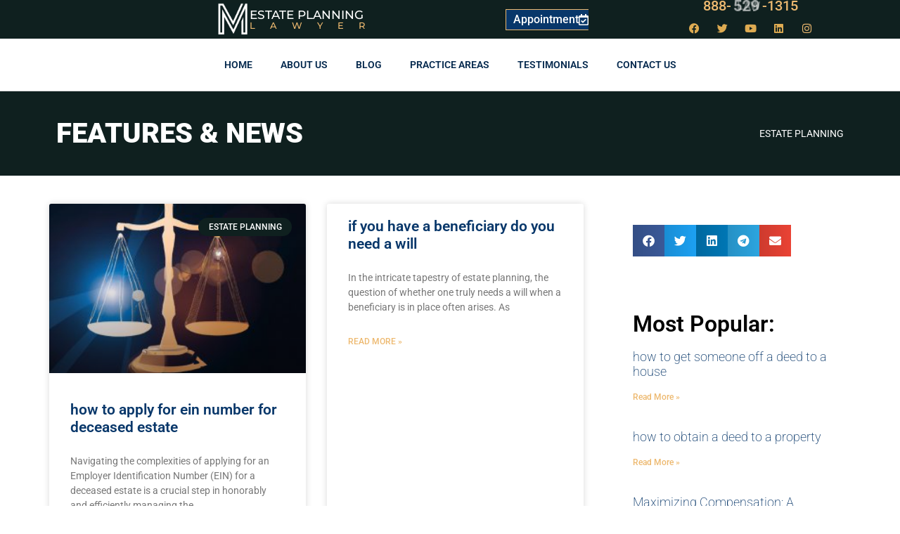

--- FILE ---
content_type: text/html; charset=UTF-8
request_url: https://probateattorneysbrooklyn.com/category/estate-planning/
body_size: 20154
content:
<!doctype html>
<html lang="en-US">
<head>
<meta charset="UTF-8">
<meta name="viewport" content="width=device-width, initial-scale=1">
<link rel="profile" href="https://gmpg.org/xfn/11">
<meta name='robots' content='index, follow, max-image-preview:large, max-snippet:-1, max-video-preview:-1'/>
<style>img:is([sizes="auto" i], [sizes^="auto," i]){contain-intrinsic-size:3000px 1500px}</style>

<title>ESTATE PLANNING Archives - Probate Attorneys Brooklyn</title>
<link rel="canonical" href="https://probateattorneysbrooklyn.com/category/estate-planning/"/>
<link rel="next" href="https://probateattorneysbrooklyn.com/category/estate-planning/page/2/"/>
<meta property="og:locale" content="en_US"/>
<meta property="og:type" content="article"/>
<meta property="og:title" content="ESTATE PLANNING Archives - Probate Attorneys Brooklyn"/>
<meta property="og:url" content="https://probateattorneysbrooklyn.com/category/estate-planning/"/>
<meta property="og:site_name" content="Probate Attorneys Brooklyn"/>
<meta name="twitter:card" content="summary_large_image"/>
<script type="application/ld+json" class="yoast-schema-graph">{"@context":"https://schema.org","@graph":[{"@type":"CollectionPage","@id":"https://probateattorneysbrooklyn.com/category/estate-planning/","url":"https://probateattorneysbrooklyn.com/category/estate-planning/","name":"ESTATE PLANNING Archives - Probate Attorneys Brooklyn","isPartOf":{"@id":"https://probateattorneysbrooklyn.com/#website"},"primaryImageOfPage":{"@id":"https://probateattorneysbrooklyn.com/category/estate-planning/#primaryimage"},"image":{"@id":"https://probateattorneysbrooklyn.com/category/estate-planning/#primaryimage"},"thumbnailUrl":"https://probateattorneysbrooklyn.com/wp-content/uploads/2025/08/coming-soon.jpg","inLanguage":"en-US"},{"@type":"ImageObject","inLanguage":"en-US","@id":"https://probateattorneysbrooklyn.com/category/estate-planning/#primaryimage","url":"https://probateattorneysbrooklyn.com/wp-content/uploads/2025/08/coming-soon.jpg","contentUrl":"https://probateattorneysbrooklyn.com/wp-content/uploads/2025/08/coming-soon.jpg","width":960,"height":916},{"@type":"WebSite","@id":"https://probateattorneysbrooklyn.com/#website","url":"https://probateattorneysbrooklyn.com/","name":"Probate Attorneys Brooklyn","description":"","publisher":{"@id":"https://probateattorneysbrooklyn.com/#organization"},"potentialAction":[{"@type":"SearchAction","target":{"@type":"EntryPoint","urlTemplate":"https://probateattorneysbrooklyn.com/?s={search_term_string}"},"query-input":{"@type":"PropertyValueSpecification","valueRequired":true,"valueName":"search_term_string"}}],"inLanguage":"en-US"},{"@type":"Organization","@id":"https://probateattorneysbrooklyn.com/#organization","name":"Probate Attorneys Brooklyn","url":"https://probateattorneysbrooklyn.com/","logo":{"@type":"ImageObject","inLanguage":"en-US","@id":"https://probateattorneysbrooklyn.com/#/schema/logo/image/","url":"https://probateattorneysbrooklyn.com/wp-content/uploads/2020/02/Logo.jpg","contentUrl":"https://probateattorneysbrooklyn.com/wp-content/uploads/2020/02/Logo.jpg","width":512,"height":512,"caption":"Probate Attorneys Brooklyn"},"image":{"@id":"https://probateattorneysbrooklyn.com/#/schema/logo/image/"}}]}</script>

<link rel="alternate" type="application/rss+xml" title="Probate Attorneys Brooklyn &raquo; Feed" href="https://probateattorneysbrooklyn.com/feed/"/>
<link rel="alternate" type="application/rss+xml" title="Probate Attorneys Brooklyn &raquo; Comments Feed" href="https://probateattorneysbrooklyn.com/comments/feed/"/>
<link rel="alternate" type="application/rss+xml" title="Probate Attorneys Brooklyn &raquo; ESTATE PLANNING Category Feed" href="https://probateattorneysbrooklyn.com/category/estate-planning/feed/"/>

<link rel="stylesheet" type="text/css" href="//probateattorneysbrooklyn.com/wp-content/cache/wpfc-minified/jmc7njpc/2ifa9.css" media="all"/>
<style id='global-styles-inline-css'>:root{--wp--preset--aspect-ratio--square:1;--wp--preset--aspect-ratio--4-3:4/3;--wp--preset--aspect-ratio--3-4:3/4;--wp--preset--aspect-ratio--3-2:3/2;--wp--preset--aspect-ratio--2-3:2/3;--wp--preset--aspect-ratio--16-9:16/9;--wp--preset--aspect-ratio--9-16:9/16;--wp--preset--color--black:#000000;--wp--preset--color--cyan-bluish-gray:#abb8c3;--wp--preset--color--white:#ffffff;--wp--preset--color--pale-pink:#f78da7;--wp--preset--color--vivid-red:#cf2e2e;--wp--preset--color--luminous-vivid-orange:#ff6900;--wp--preset--color--luminous-vivid-amber:#fcb900;--wp--preset--color--light-green-cyan:#7bdcb5;--wp--preset--color--vivid-green-cyan:#00d084;--wp--preset--color--pale-cyan-blue:#8ed1fc;--wp--preset--color--vivid-cyan-blue:#0693e3;--wp--preset--color--vivid-purple:#9b51e0;--wp--preset--gradient--vivid-cyan-blue-to-vivid-purple:linear-gradient(135deg,rgba(6,147,227,1) 0%,rgb(155,81,224) 100%);--wp--preset--gradient--light-green-cyan-to-vivid-green-cyan:linear-gradient(135deg,rgb(122,220,180) 0%,rgb(0,208,130) 100%);--wp--preset--gradient--luminous-vivid-amber-to-luminous-vivid-orange:linear-gradient(135deg,rgba(252,185,0,1) 0%,rgba(255,105,0,1) 100%);--wp--preset--gradient--luminous-vivid-orange-to-vivid-red:linear-gradient(135deg,rgba(255,105,0,1) 0%,rgb(207,46,46) 100%);--wp--preset--gradient--very-light-gray-to-cyan-bluish-gray:linear-gradient(135deg,rgb(238,238,238) 0%,rgb(169,184,195) 100%);--wp--preset--gradient--cool-to-warm-spectrum:linear-gradient(135deg,rgb(74,234,220) 0%,rgb(151,120,209) 20%,rgb(207,42,186) 40%,rgb(238,44,130) 60%,rgb(251,105,98) 80%,rgb(254,248,76) 100%);--wp--preset--gradient--blush-light-purple:linear-gradient(135deg,rgb(255,206,236) 0%,rgb(152,150,240) 100%);--wp--preset--gradient--blush-bordeaux:linear-gradient(135deg,rgb(254,205,165) 0%,rgb(254,45,45) 50%,rgb(107,0,62) 100%);--wp--preset--gradient--luminous-dusk:linear-gradient(135deg,rgb(255,203,112) 0%,rgb(199,81,192) 50%,rgb(65,88,208) 100%);--wp--preset--gradient--pale-ocean:linear-gradient(135deg,rgb(255,245,203) 0%,rgb(182,227,212) 50%,rgb(51,167,181) 100%);--wp--preset--gradient--electric-grass:linear-gradient(135deg,rgb(202,248,128) 0%,rgb(113,206,126) 100%);--wp--preset--gradient--midnight:linear-gradient(135deg,rgb(2,3,129) 0%,rgb(40,116,252) 100%);--wp--preset--font-size--small:13px;--wp--preset--font-size--medium:20px;--wp--preset--font-size--large:36px;--wp--preset--font-size--x-large:42px;--wp--preset--spacing--20:0.44rem;--wp--preset--spacing--30:0.67rem;--wp--preset--spacing--40:1rem;--wp--preset--spacing--50:1.5rem;--wp--preset--spacing--60:2.25rem;--wp--preset--spacing--70:3.38rem;--wp--preset--spacing--80:5.06rem;--wp--preset--shadow--natural:6px 6px 9px rgba(0, 0, 0, 0.2);--wp--preset--shadow--deep:12px 12px 50px rgba(0, 0, 0, 0.4);--wp--preset--shadow--sharp:6px 6px 0px rgba(0, 0, 0, 0.2);--wp--preset--shadow--outlined:6px 6px 0px -3px rgba(255, 255, 255, 1), 6px 6px rgba(0, 0, 0, 1);--wp--preset--shadow--crisp:6px 6px 0px rgba(0, 0, 0, 1);}:root{--wp--style--global--content-size:800px;--wp--style--global--wide-size:1200px;}:where(body){margin:0;}.wp-site-blocks > .alignleft{float:left;margin-right:2em;}.wp-site-blocks > .alignright{float:right;margin-left:2em;}.wp-site-blocks > .aligncenter{justify-content:center;margin-left:auto;margin-right:auto;}:where(.wp-site-blocks) > *{margin-block-start:24px;margin-block-end:0;}:where(.wp-site-blocks) > :first-child{margin-block-start:0;}:where(.wp-site-blocks) > :last-child{margin-block-end:0;}:root{--wp--style--block-gap:24px;}:root :where(.is-layout-flow) > :first-child{margin-block-start:0;}:root :where(.is-layout-flow) > :last-child{margin-block-end:0;}:root :where(.is-layout-flow) > *{margin-block-start:24px;margin-block-end:0;}:root :where(.is-layout-constrained) > :first-child{margin-block-start:0;}:root :where(.is-layout-constrained) > :last-child{margin-block-end:0;}:root :where(.is-layout-constrained) > *{margin-block-start:24px;margin-block-end:0;}:root :where(.is-layout-flex){gap:24px;}:root :where(.is-layout-grid){gap:24px;}.is-layout-flow > .alignleft{float:left;margin-inline-start:0;margin-inline-end:2em;}.is-layout-flow > .alignright{float:right;margin-inline-start:2em;margin-inline-end:0;}.is-layout-flow > .aligncenter{margin-left:auto !important;margin-right:auto !important;}.is-layout-constrained > .alignleft{float:left;margin-inline-start:0;margin-inline-end:2em;}.is-layout-constrained > .alignright{float:right;margin-inline-start:2em;margin-inline-end:0;}.is-layout-constrained > .aligncenter{margin-left:auto !important;margin-right:auto !important;}.is-layout-constrained > :where(:not(.alignleft):not(.alignright):not(.alignfull)){max-width:var(--wp--style--global--content-size);margin-left:auto !important;margin-right:auto !important;}.is-layout-constrained > .alignwide{max-width:var(--wp--style--global--wide-size);}body .is-layout-flex{display:flex;}.is-layout-flex{flex-wrap:wrap;align-items:center;}.is-layout-flex > :is(*, div){margin:0;}body .is-layout-grid{display:grid;}.is-layout-grid > :is(*, div){margin:0;}body{padding-top:0px;padding-right:0px;padding-bottom:0px;padding-left:0px;}a:where(:not(.wp-element-button)){text-decoration:underline;}:root :where(.wp-element-button, .wp-block-button__link){background-color:#32373c;border-width:0;color:#fff;font-family:inherit;font-size:inherit;line-height:inherit;padding:calc(0.667em + 2px) calc(1.333em + 2px);text-decoration:none;}.has-black-color{color:var(--wp--preset--color--black) !important;}.has-cyan-bluish-gray-color{color:var(--wp--preset--color--cyan-bluish-gray) !important;}.has-white-color{color:var(--wp--preset--color--white) !important;}.has-pale-pink-color{color:var(--wp--preset--color--pale-pink) !important;}.has-vivid-red-color{color:var(--wp--preset--color--vivid-red) !important;}.has-luminous-vivid-orange-color{color:var(--wp--preset--color--luminous-vivid-orange) !important;}.has-luminous-vivid-amber-color{color:var(--wp--preset--color--luminous-vivid-amber) !important;}.has-light-green-cyan-color{color:var(--wp--preset--color--light-green-cyan) !important;}.has-vivid-green-cyan-color{color:var(--wp--preset--color--vivid-green-cyan) !important;}.has-pale-cyan-blue-color{color:var(--wp--preset--color--pale-cyan-blue) !important;}.has-vivid-cyan-blue-color{color:var(--wp--preset--color--vivid-cyan-blue) !important;}.has-vivid-purple-color{color:var(--wp--preset--color--vivid-purple) !important;}.has-black-background-color{background-color:var(--wp--preset--color--black) !important;}.has-cyan-bluish-gray-background-color{background-color:var(--wp--preset--color--cyan-bluish-gray) !important;}.has-white-background-color{background-color:var(--wp--preset--color--white) !important;}.has-pale-pink-background-color{background-color:var(--wp--preset--color--pale-pink) !important;}.has-vivid-red-background-color{background-color:var(--wp--preset--color--vivid-red) !important;}.has-luminous-vivid-orange-background-color{background-color:var(--wp--preset--color--luminous-vivid-orange) !important;}.has-luminous-vivid-amber-background-color{background-color:var(--wp--preset--color--luminous-vivid-amber) !important;}.has-light-green-cyan-background-color{background-color:var(--wp--preset--color--light-green-cyan) !important;}.has-vivid-green-cyan-background-color{background-color:var(--wp--preset--color--vivid-green-cyan) !important;}.has-pale-cyan-blue-background-color{background-color:var(--wp--preset--color--pale-cyan-blue) !important;}.has-vivid-cyan-blue-background-color{background-color:var(--wp--preset--color--vivid-cyan-blue) !important;}.has-vivid-purple-background-color{background-color:var(--wp--preset--color--vivid-purple) !important;}.has-black-border-color{border-color:var(--wp--preset--color--black) !important;}.has-cyan-bluish-gray-border-color{border-color:var(--wp--preset--color--cyan-bluish-gray) !important;}.has-white-border-color{border-color:var(--wp--preset--color--white) !important;}.has-pale-pink-border-color{border-color:var(--wp--preset--color--pale-pink) !important;}.has-vivid-red-border-color{border-color:var(--wp--preset--color--vivid-red) !important;}.has-luminous-vivid-orange-border-color{border-color:var(--wp--preset--color--luminous-vivid-orange) !important;}.has-luminous-vivid-amber-border-color{border-color:var(--wp--preset--color--luminous-vivid-amber) !important;}.has-light-green-cyan-border-color{border-color:var(--wp--preset--color--light-green-cyan) !important;}.has-vivid-green-cyan-border-color{border-color:var(--wp--preset--color--vivid-green-cyan) !important;}.has-pale-cyan-blue-border-color{border-color:var(--wp--preset--color--pale-cyan-blue) !important;}.has-vivid-cyan-blue-border-color{border-color:var(--wp--preset--color--vivid-cyan-blue) !important;}.has-vivid-purple-border-color{border-color:var(--wp--preset--color--vivid-purple) !important;}.has-vivid-cyan-blue-to-vivid-purple-gradient-background{background:var(--wp--preset--gradient--vivid-cyan-blue-to-vivid-purple) !important;}.has-light-green-cyan-to-vivid-green-cyan-gradient-background{background:var(--wp--preset--gradient--light-green-cyan-to-vivid-green-cyan) !important;}.has-luminous-vivid-amber-to-luminous-vivid-orange-gradient-background{background:var(--wp--preset--gradient--luminous-vivid-amber-to-luminous-vivid-orange) !important;}.has-luminous-vivid-orange-to-vivid-red-gradient-background{background:var(--wp--preset--gradient--luminous-vivid-orange-to-vivid-red) !important;}.has-very-light-gray-to-cyan-bluish-gray-gradient-background{background:var(--wp--preset--gradient--very-light-gray-to-cyan-bluish-gray) !important;}.has-cool-to-warm-spectrum-gradient-background{background:var(--wp--preset--gradient--cool-to-warm-spectrum) !important;}.has-blush-light-purple-gradient-background{background:var(--wp--preset--gradient--blush-light-purple) !important;}.has-blush-bordeaux-gradient-background{background:var(--wp--preset--gradient--blush-bordeaux) !important;}.has-luminous-dusk-gradient-background{background:var(--wp--preset--gradient--luminous-dusk) !important;}.has-pale-ocean-gradient-background{background:var(--wp--preset--gradient--pale-ocean) !important;}.has-electric-grass-gradient-background{background:var(--wp--preset--gradient--electric-grass) !important;}.has-midnight-gradient-background{background:var(--wp--preset--gradient--midnight) !important;}.has-small-font-size{font-size:var(--wp--preset--font-size--small) !important;}.has-medium-font-size{font-size:var(--wp--preset--font-size--medium) !important;}.has-large-font-size{font-size:var(--wp--preset--font-size--large) !important;}.has-x-large-font-size{font-size:var(--wp--preset--font-size--x-large) !important;}:root :where(.wp-block-pullquote){font-size:1.5em;line-height:1.6;}</style>























<link rel="stylesheet" type="text/css" href="//probateattorneysbrooklyn.com/wp-content/cache/wpfc-minified/jxh7hvc6/2ijb0.css" media="all"/>
<link rel='stylesheet' id='elementor-post-22606-css' href='https://probateattorneysbrooklyn.com/wp-content/uploads/elementor/css/post-22606.css?ver=1745014899' media='all'/>
<link rel='stylesheet' id='elementor-post-22637-css' href='https://probateattorneysbrooklyn.com/wp-content/uploads/elementor/css/post-22637.css?ver=1745014900' media='all'/>
<link rel='stylesheet' id='elementor-post-22687-css' href='https://probateattorneysbrooklyn.com/wp-content/uploads/elementor/css/post-22687.css?ver=1745014900' media='all'/>
<link rel='stylesheet' id='elementor-post-22698-css' href='https://probateattorneysbrooklyn.com/wp-content/uploads/elementor/css/post-22698.css?ver=1745014991' media='all'/>







<link rel="stylesheet" type="text/css" href="//probateattorneysbrooklyn.com/wp-content/cache/wpfc-minified/jopxknv8/2ijb0.css" media="all"/>
<link rel="https://api.w.org/" href="https://probateattorneysbrooklyn.com/wp-json/"/><link rel="alternate" title="JSON" type="application/json" href="https://probateattorneysbrooklyn.com/wp-json/wp/v2/categories/5"/><link rel="EditURI" type="application/rsd+xml" title="RSD" href="https://probateattorneysbrooklyn.com/xmlrpc.php?rsd"/>
<meta name="generator" content="WordPress 6.8.3"/>
<meta name="generator" content="Elementor 3.32.4; features: additional_custom_breakpoints; settings: css_print_method-external, google_font-enabled, font_display-auto">
<style>.e-con.e-parent:nth-of-type(n+4):not(.e-lazyloaded):not(.e-no-lazyload),
.e-con.e-parent:nth-of-type(n+4):not(.e-lazyloaded):not(.e-no-lazyload) *{background-image:none !important;}
@media screen and (max-height: 1024px) {
.e-con.e-parent:nth-of-type(n+3):not(.e-lazyloaded):not(.e-no-lazyload),
.e-con.e-parent:nth-of-type(n+3):not(.e-lazyloaded):not(.e-no-lazyload) *{background-image:none !important;}
}
@media screen and (max-height: 640px) {
.e-con.e-parent:nth-of-type(n+2):not(.e-lazyloaded):not(.e-no-lazyload),
.e-con.e-parent:nth-of-type(n+2):not(.e-lazyloaded):not(.e-no-lazyload) *{background-image:none !important;}
}</style>
<link rel="icon" href="https://probateattorneysbrooklyn.com/wp-content/uploads/2020/02/Logo-150x150.jpg" sizes="32x32"/>
<link rel="icon" href="https://probateattorneysbrooklyn.com/wp-content/uploads/2020/02/Logo-300x300.jpg" sizes="192x192"/>
<link rel="apple-touch-icon" href="https://probateattorneysbrooklyn.com/wp-content/uploads/2020/02/Logo-300x300.jpg"/>
<meta name="msapplication-TileImage" content="https://probateattorneysbrooklyn.com/wp-content/uploads/2020/02/Logo-300x300.jpg"/>
</head>
<body class="archive category category-estate-planning category-5 wp-custom-logo wp-embed-responsive wp-theme-hello-elementor wp-child-theme-hello-theme-child-master hello-elementor-default elementor-page-22698 elementor-default elementor-template-full-width elementor-kit-22606">
<a class="skip-link screen-reader-text" href="#content">Skip to content</a>
<div data-elementor-type="header" data-elementor-id="22637" class="elementor elementor-22637 elementor-location-header" data-elementor-post-type="elementor_library">
<section class="elementor-section elementor-top-section elementor-element elementor-element-7482e5a9 elementor-section-height-min-height elementor-section-content-middle elementor-section-stretched elementor-section-boxed elementor-section-height-default elementor-section-items-middle" data-id="7482e5a9" data-element_type="section" data-settings="{&quot;background_background&quot;:&quot;classic&quot;,&quot;stretch_section&quot;:&quot;section-stretched&quot;}">
<div class="elementor-container elementor-column-gap-no">
<div class="elementor-column elementor-col-25 elementor-top-column elementor-element elementor-element-588ee49" data-id="588ee49" data-element_type="column">
<div class="elementor-widget-wrap elementor-element-populated">
<div class="elementor-element elementor-element-44dd78e elementor-widget-tablet__width-auto elementor-widget elementor-widget-theme-site-logo elementor-widget-image" data-id="44dd78e" data-element_type="widget" data-widget_type="theme-site-logo.default">
<div class="elementor-widget-container"> <a href="https://probateattorneysbrooklyn.com"> <img fetchpriority="high" width="512" height="512" src="https://probateattorneysbrooklyn.com/wp-content/uploads/2020/02/Logo.jpg" class="attachment-full size-full wp-image-22647" alt="Logo for Estate Planning NY" srcset="https://probateattorneysbrooklyn.com/wp-content/uploads/2020/02/Logo.jpg 512w, https://probateattorneysbrooklyn.com/wp-content/uploads/2020/02/Logo-300x300.jpg 300w, https://probateattorneysbrooklyn.com/wp-content/uploads/2020/02/Logo-150x150.jpg 150w" sizes="(max-width: 512px) 100vw, 512px"/> </a></div></div></div></div><div class="elementor-column elementor-col-25 elementor-top-column elementor-element elementor-element-4517163" data-id="4517163" data-element_type="column">
<div class="elementor-widget-wrap elementor-element-populated">
<div class="elementor-element elementor-element-0ab7124 elementor-widget elementor-widget-heading" data-id="0ab7124" data-element_type="widget" data-widget_type="heading.default">
<div class="elementor-widget-container"> <p class="elementor-heading-title elementor-size-default"><a href="https://probateattorneysbrooklyn.com">Estate Planning</a></p></div></div><div class="elementor-element elementor-element-be2267b elementor-widget elementor-widget-heading" data-id="be2267b" data-element_type="widget" data-widget_type="heading.default">
<div class="elementor-widget-container"> <p class="elementor-heading-title elementor-size-default"><a href="https://probateattorneysbrooklyn.com">Lawyer</a></p></div></div></div></div><div class="elementor-column elementor-col-25 elementor-top-column elementor-element elementor-element-22500939" data-id="22500939" data-element_type="column">
<div class="elementor-widget-wrap elementor-element-populated">
<div class="elementor-element elementor-element-1b0ba0f elementor-align-center elementor-mobile-align-center elementor-invisible elementor-widget elementor-widget-button" data-id="1b0ba0f" data-element_type="widget" data-settings="{&quot;_animation&quot;:&quot;fadeInUp&quot;,&quot;_animation_delay&quot;:600}" data-widget_type="button.default">
<div class="elementor-widget-container">
<div class="elementor-button-wrapper"> <a class="elementor-button elementor-button-link elementor-size-md" href="https://probateattorneysbrooklyn.com/appointment/"> <span class="elementor-button-content-wrapper"> <span class="elementor-button-icon"> <i aria-hidden="true" class="far fa-calendar-check"></i> </span> <span class="elementor-button-text">Appointment</span> </span> </a></div></div></div></div></div><div class="elementor-column elementor-col-25 elementor-top-column elementor-element elementor-element-77b193f" data-id="77b193f" data-element_type="column">
<div class="elementor-widget-wrap elementor-element-populated">
<div class="elementor-element elementor-element-49c60ad elementor-headline--style-rotate elementor-widget__width-initial elementor-widget elementor-widget-animated-headline" data-id="49c60ad" data-element_type="widget" data-settings="{&quot;headline_style&quot;:&quot;rotate&quot;,&quot;animation_type&quot;:&quot;drop-in&quot;,&quot;rotating_text&quot;:&quot;LAW\n529&quot;,&quot;loop&quot;:&quot;yes&quot;,&quot;rotate_iteration_delay&quot;:2500}" data-widget_type="animated-headline.default">
<div class="elementor-widget-container"> <a href="tel:8885291315"> <h3 class="elementor-headline elementor-headline-animation-type-drop-in"> <span class="elementor-headline-plain-text elementor-headline-text-wrapper">888-</span> <span class="elementor-headline-dynamic-wrapper elementor-headline-text-wrapper"> <span class="elementor-headline-dynamic-text elementor-headline-text-active"> LAW </span> <span class="elementor-headline-dynamic-text"> 529 </span> </span> <span class="elementor-headline-plain-text elementor-headline-text-wrapper">-1315</span> </h3> </a></div></div><div class="elementor-element elementor-element-63ef9af elementor-shape-circle elementor-grid-0 e-grid-align-center elementor-widget elementor-widget-social-icons" data-id="63ef9af" data-element_type="widget" data-widget_type="social-icons.default">
<div class="elementor-widget-container">
<div class="elementor-social-icons-wrapper elementor-grid" role="list"> <span class="elementor-grid-item" role="listitem"> <a class="elementor-icon elementor-social-icon elementor-social-icon-facebook elementor-animation-grow elementor-repeater-item-c58b5a7" href="https://www.facebook.com/morganlegalgroupPC" target="_blank"> <span class="elementor-screen-only">Facebook</span> <i aria-hidden="true" class="fab fa-facebook"></i> </a> </span> <span class="elementor-grid-item" role="listitem"> <a class="elementor-icon elementor-social-icon elementor-social-icon-twitter elementor-animation-grow elementor-repeater-item-4e83687" href="https://twitter.com/MorganLegalNY" target="_blank"> <span class="elementor-screen-only">Twitter</span> <i aria-hidden="true" class="fab fa-twitter"></i> </a> </span> <span class="elementor-grid-item" role="listitem"> <a class="elementor-icon elementor-social-icon elementor-social-icon-youtube elementor-animation-grow elementor-repeater-item-c810408" href="https://www.youtube.com/channel/UCTgCF5f91xmC6PPsFEmNycA" target="_blank"> <span class="elementor-screen-only">Youtube</span> <i aria-hidden="true" class="fab fa-youtube"></i> </a> </span> <span class="elementor-grid-item" role="listitem"> <a class="elementor-icon elementor-social-icon elementor-social-icon-linkedin elementor-animation-grow elementor-repeater-item-9ea4824" href="https://www.linkedin.com/company/28588722/" target="_blank"> <span class="elementor-screen-only">Linkedin</span> <i aria-hidden="true" class="fab fa-linkedin"></i> </a> </span> <span class="elementor-grid-item" role="listitem"> <a class="elementor-icon elementor-social-icon elementor-social-icon-instagram elementor-animation-grow elementor-repeater-item-6c85ab5" href="https://www.instagram.com/morganlegalny766/" target="_blank"> <span class="elementor-screen-only">Instagram</span> <i aria-hidden="true" class="fab fa-instagram"></i> </a> </span></div></div></div></div></div></div></section>
<section class="elementor-section elementor-top-section elementor-element elementor-element-62534181 elementor-section-content-middle elementor-section-height-min-height elementor-section-boxed elementor-section-height-default elementor-section-items-middle" data-id="62534181" data-element_type="section" data-settings="{&quot;sticky&quot;:&quot;top&quot;,&quot;background_background&quot;:&quot;classic&quot;,&quot;sticky_on&quot;:[&quot;desktop&quot;,&quot;tablet&quot;,&quot;mobile&quot;],&quot;sticky_offset&quot;:0,&quot;sticky_effects_offset&quot;:0,&quot;sticky_anchor_link_offset&quot;:0}">
<div class="elementor-container elementor-column-gap-no">
<div class="elementor-column elementor-col-100 elementor-top-column elementor-element elementor-element-1fa87663" data-id="1fa87663" data-element_type="column">
<div class="elementor-widget-wrap elementor-element-populated">
<div class="elementor-element elementor-element-18adafcb elementor-nav-menu__align-center elementor-nav-menu--stretch elementor-widget__width-initial elementor-nav-menu--dropdown-tablet elementor-nav-menu__text-align-aside elementor-nav-menu--toggle elementor-nav-menu--burger elementor-widget elementor-widget-nav-menu" data-id="18adafcb" data-element_type="widget" data-settings="{&quot;full_width&quot;:&quot;stretch&quot;,&quot;layout&quot;:&quot;horizontal&quot;,&quot;submenu_icon&quot;:{&quot;value&quot;:&quot;&lt;i class=\&quot;fas fa-caret-down\&quot;&gt;&lt;\/i&gt;&quot;,&quot;library&quot;:&quot;fa-solid&quot;},&quot;toggle&quot;:&quot;burger&quot;}" data-widget_type="nav-menu.default">
<div class="elementor-widget-container">
<nav aria-label="Menu" class="elementor-nav-menu--main elementor-nav-menu__container elementor-nav-menu--layout-horizontal e--pointer-underline e--animation-fade">
<ul id="menu-1-18adafcb" class="elementor-nav-menu"><li class="menu-item menu-item-type-post_type menu-item-object-page menu-item-home menu-item-41"><a href="https://probateattorneysbrooklyn.com/" class="elementor-item">Home</a></li>
<li class="menu-item menu-item-type-custom menu-item-object-custom menu-item-42"><a href="https://www.morganlegalny.com/about-us/" class="elementor-item">About Us</a></li>
<li class="menu-item menu-item-type-post_type menu-item-object-page current_page_parent menu-item-22705"><a href="https://probateattorneysbrooklyn.com/blog/" class="elementor-item">Blog</a></li>
<li class="menu-item menu-item-type-post_type menu-item-object-page menu-item-22896"><a href="https://probateattorneysbrooklyn.com/practice-areas/" class="elementor-item">Practice Areas</a></li>
<li class="menu-item menu-item-type-custom menu-item-object-custom menu-item-45"><a href="https://www.morganlegalny.com/reviews/" class="elementor-item">Testimonials</a></li>
<li class="menu-item menu-item-type-post_type menu-item-object-page menu-item-22723"><a href="https://probateattorneysbrooklyn.com/contact-us/" class="elementor-item">Contact us</a></li>
</ul>			</nav>
<div class="elementor-menu-toggle" role="button" tabindex="0" aria-label="Menu Toggle" aria-expanded="false"> <i aria-hidden="true" role="presentation" class="elementor-menu-toggle__icon--open eicon-menu-bar"></i><i aria-hidden="true" role="presentation" class="elementor-menu-toggle__icon--close eicon-close"></i></div><nav class="elementor-nav-menu--dropdown elementor-nav-menu__container" aria-hidden="true">
<ul id="menu-2-18adafcb" class="elementor-nav-menu"><li class="menu-item menu-item-type-post_type menu-item-object-page menu-item-home menu-item-41"><a href="https://probateattorneysbrooklyn.com/" class="elementor-item" tabindex="-1">Home</a></li>
<li class="menu-item menu-item-type-custom menu-item-object-custom menu-item-42"><a href="https://www.morganlegalny.com/about-us/" class="elementor-item" tabindex="-1">About Us</a></li>
<li class="menu-item menu-item-type-post_type menu-item-object-page current_page_parent menu-item-22705"><a href="https://probateattorneysbrooklyn.com/blog/" class="elementor-item" tabindex="-1">Blog</a></li>
<li class="menu-item menu-item-type-post_type menu-item-object-page menu-item-22896"><a href="https://probateattorneysbrooklyn.com/practice-areas/" class="elementor-item" tabindex="-1">Practice Areas</a></li>
<li class="menu-item menu-item-type-custom menu-item-object-custom menu-item-45"><a href="https://www.morganlegalny.com/reviews/" class="elementor-item" tabindex="-1">Testimonials</a></li>
<li class="menu-item menu-item-type-post_type menu-item-object-page menu-item-22723"><a href="https://probateattorneysbrooklyn.com/contact-us/" class="elementor-item" tabindex="-1">Contact us</a></li>
</ul>			</nav></div></div></div></div></div></section></div><div data-elementor-type="archive" data-elementor-id="22698" class="elementor elementor-22698 elementor-location-archive" data-elementor-post-type="elementor_library">
<section class="elementor-section elementor-top-section elementor-element elementor-element-3fb7343b elementor-section-height-min-height elementor-section-content-middle elementor-section-boxed elementor-section-height-default elementor-section-items-middle" data-id="3fb7343b" data-element_type="section" data-settings="{&quot;background_background&quot;:&quot;classic&quot;}">
<div class="elementor-container elementor-column-gap-default">
<div class="elementor-column elementor-col-50 elementor-top-column elementor-element elementor-element-2940d9c" data-id="2940d9c" data-element_type="column">
<div class="elementor-widget-wrap elementor-element-populated">
<div class="elementor-element elementor-element-3e128966 elementor-widget elementor-widget-heading" data-id="3e128966" data-element_type="widget" data-widget_type="heading.default">
<div class="elementor-widget-container"> <h1 class="elementor-heading-title elementor-size-default">FEATURES &amp; NEWS</h1></div></div></div></div><div class="elementor-column elementor-col-50 elementor-top-column elementor-element elementor-element-f77d50f" data-id="f77d50f" data-element_type="column">
<div class="elementor-widget-wrap elementor-element-populated">
<div class="elementor-element elementor-element-34a318b6 elementor-align-right elementor-mobile-align-center elementor-widget elementor-widget-breadcrumbs" data-id="34a318b6" data-element_type="widget" data-widget_type="breadcrumbs.default">
<div class="elementor-widget-container"> <p id="breadcrumbs"><span><span class="breadcrumb_last" aria-current="page">ESTATE PLANNING</span></span></p></div></div></div></div></div></section>
<section class="elementor-section elementor-top-section elementor-element elementor-element-5ea85fc5 elementor-section-content-top elementor-section-boxed elementor-section-height-default elementor-section-height-default" data-id="5ea85fc5" data-element_type="section">
<div class="elementor-container elementor-column-gap-no">
<div class="elementor-column elementor-col-66 elementor-top-column elementor-element elementor-element-53490499" data-id="53490499" data-element_type="column">
<div class="elementor-widget-wrap elementor-element-populated">
<div class="elementor-element elementor-element-3d3f39b6 elementor-grid-2 elementor-grid-tablet-2 elementor-grid-mobile-1 elementor-posts--thumbnail-top elementor-card-shadow-yes elementor-posts__hover-gradient elementor-widget elementor-widget-posts" data-id="3d3f39b6" data-element_type="widget" data-settings="{&quot;cards_columns&quot;:&quot;2&quot;,&quot;pagination_type&quot;:&quot;load_more_infinite_scroll&quot;,&quot;cards_columns_tablet&quot;:&quot;2&quot;,&quot;cards_columns_mobile&quot;:&quot;1&quot;,&quot;cards_row_gap&quot;:{&quot;unit&quot;:&quot;px&quot;,&quot;size&quot;:35,&quot;sizes&quot;:[]},&quot;cards_row_gap_tablet&quot;:{&quot;unit&quot;:&quot;px&quot;,&quot;size&quot;:&quot;&quot;,&quot;sizes&quot;:[]},&quot;cards_row_gap_mobile&quot;:{&quot;unit&quot;:&quot;px&quot;,&quot;size&quot;:&quot;&quot;,&quot;sizes&quot;:[]},&quot;load_more_spinner&quot;:{&quot;value&quot;:&quot;fas fa-spinner&quot;,&quot;library&quot;:&quot;fa-solid&quot;}}" data-widget_type="posts.cards">
<div class="elementor-widget-container">
<div class="elementor-posts-container elementor-posts elementor-posts--skin-cards elementor-grid">
<article class="elementor-post elementor-grid-item post-28468 post type-post status-publish format-standard has-post-thumbnail hentry category-estate-planning">
<div class="elementor-post__card">
<a class="elementor-post__thumbnail__link" href="https://probateattorneysbrooklyn.com/how-to-apply-for-ein-number-for-deceased-estate/" tabindex="-1" target="_blank"><div class="elementor-post__thumbnail"><img width="300" height="300" src="https://probateattorneysbrooklyn.com/wp-content/uploads/2024/08/29727-how-to-apply-for-ein-number-for-deceased-estate-300x300.jpg" class="attachment-medium size-medium wp-image-28469" alt="" decoding="async" srcset="https://probateattorneysbrooklyn.com/wp-content/uploads/2024/08/29727-how-to-apply-for-ein-number-for-deceased-estate-300x300.jpg 300w, https://probateattorneysbrooklyn.com/wp-content/uploads/2024/08/29727-how-to-apply-for-ein-number-for-deceased-estate-150x150.jpg 150w, https://probateattorneysbrooklyn.com/wp-content/uploads/2024/08/29727-how-to-apply-for-ein-number-for-deceased-estate-768x768.jpg 768w, https://probateattorneysbrooklyn.com/wp-content/uploads/2024/08/29727-how-to-apply-for-ein-number-for-deceased-estate.jpg 1024w" sizes="(max-width: 300px) 100vw, 300px"/></div></a>
<div class="elementor-post__badge">ESTATE PLANNING</div><div class="elementor-post__text">
<h3 class="elementor-post__title">
<a href="https://probateattorneysbrooklyn.com/how-to-apply-for-ein-number-for-deceased-estate/" target=&quot;_blank&quot;>
how to apply for ein number for deceased estate			</a>
</h3>
<div class="elementor-post__excerpt"> <p>Navigating the complexities of applying ⁣for an Employer Identification Number (EIN) ‌for a deceased estate is a crucial step in honorably and⁣ efficiently managing the</p></div><a class="elementor-post__read-more" href="https://probateattorneysbrooklyn.com/how-to-apply-for-ein-number-for-deceased-estate/" aria-label="Read more about how to apply for ein number for deceased estate" tabindex="-1" target="_blank">
Read More »		</a></div><div class="elementor-post__meta-data"> <span class="elementor-post-author"> Morgan Legal Group Team </span> <span class="elementor-post-date"> August 16, 2024 </span></div></div></article>
<article class="elementor-post elementor-grid-item post-33139 post type-post status-publish format-standard hentry category-estate-planning">
<div class="elementor-post__card">
<div class="elementor-post__text">
<h3 class="elementor-post__title">
<a href="https://probateattorneysbrooklyn.com/if-you-have-a-beneficiary-do-you-need-a-will/" target=&quot;_blank&quot;>
if you have a beneficiary do you need a will			</a>
</h3>
<div class="elementor-post__excerpt"> <p>In the intricate tapestry of estate planning, the question of‍ whether one truly needs ⁢a will ​when ⁢a⁣ beneficiary is in place often arises. As‍</p></div><a class="elementor-post__read-more" href="https://probateattorneysbrooklyn.com/if-you-have-a-beneficiary-do-you-need-a-will/" aria-label="Read more about if you have a beneficiary do you need a will" tabindex="-1" target="_blank">
Read More »		</a></div><div class="elementor-post__meta-data"> <span class="elementor-post-author"> Morgan Legal Group Team </span> <span class="elementor-post-date"> May 26, 2025 </span></div></div></article>
<article class="elementor-post elementor-grid-item post-30573 post type-post status-publish format-standard has-post-thumbnail hentry category-estate-planning">
<div class="elementor-post__card">
<a class="elementor-post__thumbnail__link" href="https://probateattorneysbrooklyn.com/can-you-change-a-will-without-a-lawyer/" tabindex="-1" target="_blank"><div class="elementor-post__thumbnail"><img width="300" height="300" src="https://probateattorneysbrooklyn.com/wp-content/uploads/2024/12/32317-can-you-change-a-will-without-a-lawyer-300x300.jpg" class="attachment-medium size-medium wp-image-30574" alt="" decoding="async" srcset="https://probateattorneysbrooklyn.com/wp-content/uploads/2024/12/32317-can-you-change-a-will-without-a-lawyer-300x300.jpg 300w, https://probateattorneysbrooklyn.com/wp-content/uploads/2024/12/32317-can-you-change-a-will-without-a-lawyer-150x150.jpg 150w, https://probateattorneysbrooklyn.com/wp-content/uploads/2024/12/32317-can-you-change-a-will-without-a-lawyer-768x768.jpg 768w, https://probateattorneysbrooklyn.com/wp-content/uploads/2024/12/32317-can-you-change-a-will-without-a-lawyer.jpg 1024w" sizes="(max-width: 300px) 100vw, 300px"/></div></a>
<div class="elementor-post__badge">ESTATE PLANNING</div><div class="elementor-post__text">
<h3 class="elementor-post__title">
<a href="https://probateattorneysbrooklyn.com/can-you-change-a-will-without-a-lawyer/" target=&quot;_blank&quot;>
can you change a will without a lawyer			</a>
</h3>
<div class="elementor-post__excerpt"> <p>Navigating the complexities of‍ probate and estate planning can be a daunting task, especially⁤ when it comes ‍to altering a last will⁣ and testament. The</p></div><a class="elementor-post__read-more" href="https://probateattorneysbrooklyn.com/can-you-change-a-will-without-a-lawyer/" aria-label="Read more about can you change a will without a lawyer" tabindex="-1" target="_blank">
Read More »		</a></div><div class="elementor-post__meta-data"> <span class="elementor-post-author"> Morgan Legal Group Team </span> <span class="elementor-post-date"> December 16, 2024 </span></div></div></article>
<article class="elementor-post elementor-grid-item post-33282 post type-post status-publish format-standard hentry category-estate-planning">
<div class="elementor-post__card">
<div class="elementor-post__text">
<h3 class="elementor-post__title">
<a href="https://probateattorneysbrooklyn.com/how-to-determine-fair-market-value-of-inherited-property/" target=&quot;_blank&quot;>
how to determine fair market value of inherited property			</a>
</h3>
<div class="elementor-post__excerpt"> <p>In the intricate world ​of estate planning ‌and probate, there lies a crucial⁤ element that often ⁣perplexes‍ even the most‌ seasoned ‍individuals – determining the</p></div><a class="elementor-post__read-more" href="https://probateattorneysbrooklyn.com/how-to-determine-fair-market-value-of-inherited-property/" aria-label="Read more about how to determine fair market value of inherited property" tabindex="-1" target="_blank">
Read More »		</a></div><div class="elementor-post__meta-data"> <span class="elementor-post-author"> Morgan Legal Group Team </span> <span class="elementor-post-date"> June 18, 2025 </span></div></div></article>
<article class="elementor-post elementor-grid-item post-26637 post type-post status-publish format-standard hentry category-estate-planning">
<div class="elementor-post__card">
<div class="elementor-post__text">
<h3 class="elementor-post__title">
<a href="https://probateattorneysbrooklyn.com/mastering-the-legal-labyrinth-top-10-unmissable-tips-from-seasoned-lawyers/" target=&quot;_blank&quot;>
Mastering the Legal Labyrinth: Top 10 Unmissable Tips from Seasoned Lawyers			</a>
</h3>
<div class="elementor-post__excerpt"> <p>Mastering the Legal Labyrinth: Top ⁤10 Unmissable Tips from Seasoned Lawyers Whether you’re an emerging attorney or a person navigating the New York State Law,</p></div><a class="elementor-post__read-more" href="https://probateattorneysbrooklyn.com/mastering-the-legal-labyrinth-top-10-unmissable-tips-from-seasoned-lawyers/" aria-label="Read more about Mastering the Legal Labyrinth: Top 10 Unmissable Tips from Seasoned Lawyers" tabindex="-1" target="_blank">
Read More »		</a></div><div class="elementor-post__meta-data"> <span class="elementor-post-author"> Morgan Legal Group Team </span> <span class="elementor-post-date"> June 10, 2024 </span></div></div></article>
<article class="elementor-post elementor-grid-item post-33194 post type-post status-publish format-standard hentry category-estate-planning">
<div class="elementor-post__card">
<div class="elementor-post__text">
<h3 class="elementor-post__title">
<a href="https://probateattorneysbrooklyn.com/plan-a-funeral-service/" target=&quot;_blank&quot;>
plan a funeral service			</a>
</h3>
<div class="elementor-post__excerpt"> <p>In ‌the​ delicate⁣ and ‍intricate ​realm of ‍estate planning, few​ events require as much care ​and attention to detail as ⁣planning ​a funeral service.⁣ At</p></div><a class="elementor-post__read-more" href="https://probateattorneysbrooklyn.com/plan-a-funeral-service/" aria-label="Read more about plan a funeral service" tabindex="-1" target="_blank">
Read More »		</a></div><div class="elementor-post__meta-data"> <span class="elementor-post-author"> Morgan Legal Group Team </span> <span class="elementor-post-date"> June 7, 2025 </span></div></div></article>
<article class="elementor-post elementor-grid-item post-28306 post type-post status-publish format-standard has-post-thumbnail hentry category-estate-planning">
<div class="elementor-post__card">
<a class="elementor-post__thumbnail__link" href="https://probateattorneysbrooklyn.com/trust-will-2/" tabindex="-1" target="_blank"><div class="elementor-post__thumbnail"><img loading="lazy" width="300" height="300" src="https://probateattorneysbrooklyn.com/wp-content/uploads/2024/08/29505-trust-will-300x300.jpg" class="attachment-medium size-medium wp-image-28307" alt="" decoding="async" srcset="https://probateattorneysbrooklyn.com/wp-content/uploads/2024/08/29505-trust-will-300x300.jpg 300w, https://probateattorneysbrooklyn.com/wp-content/uploads/2024/08/29505-trust-will-150x150.jpg 150w, https://probateattorneysbrooklyn.com/wp-content/uploads/2024/08/29505-trust-will-768x768.jpg 768w, https://probateattorneysbrooklyn.com/wp-content/uploads/2024/08/29505-trust-will.jpg 1024w" sizes="(max-width: 300px) 100vw, 300px"/></div></a>
<div class="elementor-post__badge">ESTATE PLANNING</div><div class="elementor-post__text">
<h3 class="elementor-post__title">
<a href="https://probateattorneysbrooklyn.com/trust-will-2/" target=&quot;_blank&quot;>
trust&amp; will			</a>
</h3>
<div class="elementor-post__excerpt"> <p>In the intricate world of estate planning,⁣ there is one crucial⁣ element that serves as the cornerstone of every well-crafted plan: trust. Like a finely</p></div><a class="elementor-post__read-more" href="https://probateattorneysbrooklyn.com/trust-will-2/" aria-label="Read more about trust&amp; will" tabindex="-1" target="_blank">
Read More »		</a></div><div class="elementor-post__meta-data"> <span class="elementor-post-author"> Morgan Legal Group Team </span> <span class="elementor-post-date"> August 12, 2024 </span></div></div></article>
<article class="elementor-post elementor-grid-item post-29285 post type-post status-publish format-standard has-post-thumbnail hentry category-estate-planning">
<div class="elementor-post__card">
<a class="elementor-post__thumbnail__link" href="https://probateattorneysbrooklyn.com/basic-will-cost/" tabindex="-1" target="_blank"><div class="elementor-post__thumbnail"><img loading="lazy" width="300" height="300" src="https://probateattorneysbrooklyn.com/wp-content/uploads/2024/10/30734-basic-will-cost-300x300.jpg" class="attachment-medium size-medium wp-image-29286" alt="" decoding="async" srcset="https://probateattorneysbrooklyn.com/wp-content/uploads/2024/10/30734-basic-will-cost-300x300.jpg 300w, https://probateattorneysbrooklyn.com/wp-content/uploads/2024/10/30734-basic-will-cost-150x150.jpg 150w, https://probateattorneysbrooklyn.com/wp-content/uploads/2024/10/30734-basic-will-cost-768x768.jpg 768w, https://probateattorneysbrooklyn.com/wp-content/uploads/2024/10/30734-basic-will-cost.jpg 1024w" sizes="(max-width: 300px) 100vw, 300px"/></div></a>
<div class="elementor-post__badge">ESTATE PLANNING</div><div class="elementor-post__text">
<h3 class="elementor-post__title">
<a href="https://probateattorneysbrooklyn.com/basic-will-cost/" target=&quot;_blank&quot;>
basic will cost			</a>
</h3>
<div class="elementor-post__excerpt"> <p>In the intricate ​realm⁤ of estate planning, understanding ⁣the basic costs associated⁣ with drafting ‌a will is essential for‌ individuals seeking​ to​ secure their assets</p></div><a class="elementor-post__read-more" href="https://probateattorneysbrooklyn.com/basic-will-cost/" aria-label="Read more about basic will cost" tabindex="-1" target="_blank">
Read More »		</a></div><div class="elementor-post__meta-data"> <span class="elementor-post-author"> Morgan Legal Group Team </span> <span class="elementor-post-date"> October 1, 2024 </span></div></div></article>
<article class="elementor-post elementor-grid-item post-23732 post type-post status-publish format-standard has-post-thumbnail hentry category-estate-planning">
<div class="elementor-post__card">
<a class="elementor-post__thumbnail__link" href="https://probateattorneysbrooklyn.com/home-transfers-and-retained-life-estates/" tabindex="-1" target="_blank"><div class="elementor-post__thumbnail"><img loading="lazy" width="300" height="150" src="https://probateattorneysbrooklyn.com/wp-content/uploads/2023/12/Home-Transfers-And-Retained-Life-Estates-in-Nyc-300x150.jpg" class="attachment-medium size-medium wp-image-23733" alt="" decoding="async" srcset="https://probateattorneysbrooklyn.com/wp-content/uploads/2023/12/Home-Transfers-And-Retained-Life-Estates-in-Nyc-300x150.jpg 300w, https://probateattorneysbrooklyn.com/wp-content/uploads/2023/12/Home-Transfers-And-Retained-Life-Estates-in-Nyc-1024x512.jpg 1024w, https://probateattorneysbrooklyn.com/wp-content/uploads/2023/12/Home-Transfers-And-Retained-Life-Estates-in-Nyc-768x384.jpg 768w, https://probateattorneysbrooklyn.com/wp-content/uploads/2023/12/Home-Transfers-And-Retained-Life-Estates-in-Nyc.jpg 1200w" sizes="(max-width: 300px) 100vw, 300px"/></div></a>
<div class="elementor-post__badge">ESTATE PLANNING</div><div class="elementor-post__text">
<h3 class="elementor-post__title">
<a href="https://probateattorneysbrooklyn.com/home-transfers-and-retained-life-estates/" target=&quot;_blank&quot;>
Home Transfers And Retained Life Estates			</a>
</h3>
<div class="elementor-post__excerpt"> <p>Home Transfers and Retained Life Estates in NYC Transferring property is a significant decision, and in New York City, it’s essential to explore various options</p></div><a class="elementor-post__read-more" href="https://probateattorneysbrooklyn.com/home-transfers-and-retained-life-estates/" aria-label="Read more about Home Transfers And Retained Life Estates" tabindex="-1" target="_blank">
Read More »		</a></div><div class="elementor-post__meta-data"> <span class="elementor-post-author"> Morgan Legal Group Team </span> <span class="elementor-post-date"> December 5, 2023 </span></div></div></article>
<article class="elementor-post elementor-grid-item post-32645 post type-post status-publish format-standard has-post-thumbnail hentry category-estate-planning">
<div class="elementor-post__card">
<a class="elementor-post__thumbnail__link" href="https://probateattorneysbrooklyn.com/funds-trusts/" tabindex="-1" target="_blank"><div class="elementor-post__thumbnail"><img loading="lazy" width="300" height="300" src="https://probateattorneysbrooklyn.com/wp-content/uploads/2025/03/34966-funds-trusts-300x300.jpg" class="attachment-medium size-medium wp-image-32646" alt="" decoding="async" srcset="https://probateattorneysbrooklyn.com/wp-content/uploads/2025/03/34966-funds-trusts-300x300.jpg 300w, https://probateattorneysbrooklyn.com/wp-content/uploads/2025/03/34966-funds-trusts-150x150.jpg 150w, https://probateattorneysbrooklyn.com/wp-content/uploads/2025/03/34966-funds-trusts-768x768.jpg 768w, https://probateattorneysbrooklyn.com/wp-content/uploads/2025/03/34966-funds-trusts.jpg 1024w" sizes="(max-width: 300px) 100vw, 300px"/></div></a>
<div class="elementor-post__badge">ESTATE PLANNING</div><div class="elementor-post__text">
<h3 class="elementor-post__title">
<a href="https://probateattorneysbrooklyn.com/funds-trusts/" target=&quot;_blank&quot;>
funds trusts			</a>
</h3>
<div class="elementor-post__excerpt"> <p>In the intricate tapestry of wealth management and financial planning, ⁤funds trusts emerge as a vital tool in safeguarding assets and securing a lasting legacy</p></div><a class="elementor-post__read-more" href="https://probateattorneysbrooklyn.com/funds-trusts/" aria-label="Read more about funds trusts" tabindex="-1" target="_blank">
Read More »		</a></div><div class="elementor-post__meta-data"> <span class="elementor-post-author"> Morgan Legal Group Team </span> <span class="elementor-post-date"> March 30, 2025 </span></div></div></article>
<article class="elementor-post elementor-grid-item post-33226 post type-post status-publish format-standard hentry category-estate-planning">
<div class="elementor-post__card">
<div class="elementor-post__text">
<h3 class="elementor-post__title">
<a href="https://probateattorneysbrooklyn.com/can-one-beneficiary-buy-out-another/" target=&quot;_blank&quot;>
can one beneficiary buy out another			</a>
</h3>
<div class="elementor-post__excerpt"> <p>In the‌ intricate realm of ​estate planning and​ trust administration, the complexities of navigating relationships and ⁣financial⁤ obligations between beneficiaries‌ often present unique ‌challenges. One</p></div><a class="elementor-post__read-more" href="https://probateattorneysbrooklyn.com/can-one-beneficiary-buy-out-another/" aria-label="Read more about can one beneficiary buy out another" tabindex="-1" target="_blank">
Read More »		</a></div><div class="elementor-post__meta-data"> <span class="elementor-post-author"> Morgan Legal Group Team </span> <span class="elementor-post-date"> June 11, 2025 </span></div></div></article>
<article class="elementor-post elementor-grid-item post-28939 post type-post status-publish format-standard has-post-thumbnail hentry category-estate-planning">
<div class="elementor-post__card">
<a class="elementor-post__thumbnail__link" href="https://probateattorneysbrooklyn.com/average-trustee-fees/" tabindex="-1" target="_blank"><div class="elementor-post__thumbnail"><img loading="lazy" width="300" height="300" src="https://probateattorneysbrooklyn.com/wp-content/uploads/2024/09/30299-average-trustee-fees-300x300.jpg" class="attachment-medium size-medium wp-image-28940" alt="" decoding="async" srcset="https://probateattorneysbrooklyn.com/wp-content/uploads/2024/09/30299-average-trustee-fees-300x300.jpg 300w, https://probateattorneysbrooklyn.com/wp-content/uploads/2024/09/30299-average-trustee-fees-150x150.jpg 150w, https://probateattorneysbrooklyn.com/wp-content/uploads/2024/09/30299-average-trustee-fees-768x768.jpg 768w, https://probateattorneysbrooklyn.com/wp-content/uploads/2024/09/30299-average-trustee-fees.jpg 1024w" sizes="(max-width: 300px) 100vw, 300px"/></div></a>
<div class="elementor-post__badge">ESTATE PLANNING</div><div class="elementor-post__text">
<h3 class="elementor-post__title">
<a href="https://probateattorneysbrooklyn.com/average-trustee-fees/" target=&quot;_blank&quot;>
average trustee fees			</a>
</h3>
<div class="elementor-post__excerpt"> <p>In the complex world‌ of trust administration, the‌ determination of trustee fees is⁣ a⁣ critical factor that requires delicate balance ⁤and ⁢careful‌ consideration. As experienced</p></div><a class="elementor-post__read-more" href="https://probateattorneysbrooklyn.com/average-trustee-fees/" aria-label="Read more about average trustee fees" tabindex="-1" target="_blank">
Read More »		</a></div><div class="elementor-post__meta-data"> <span class="elementor-post-author"> Morgan Legal Group Team </span> <span class="elementor-post-date"> September 15, 2024 </span></div></div></article>
<article class="elementor-post elementor-grid-item post-32048 post type-post status-publish format-standard has-post-thumbnail hentry category-estate-planning">
<div class="elementor-post__card">
<a class="elementor-post__thumbnail__link" href="https://probateattorneysbrooklyn.com/open-family-trust/" tabindex="-1" target="_blank"><div class="elementor-post__thumbnail"><img loading="lazy" width="300" height="300" src="https://probateattorneysbrooklyn.com/wp-content/uploads/2025/02/34186-open-family-trust-300x300.jpg" class="attachment-medium size-medium wp-image-32049" alt="" decoding="async" srcset="https://probateattorneysbrooklyn.com/wp-content/uploads/2025/02/34186-open-family-trust-300x300.jpg 300w, https://probateattorneysbrooklyn.com/wp-content/uploads/2025/02/34186-open-family-trust-150x150.jpg 150w, https://probateattorneysbrooklyn.com/wp-content/uploads/2025/02/34186-open-family-trust-768x768.jpg 768w, https://probateattorneysbrooklyn.com/wp-content/uploads/2025/02/34186-open-family-trust.jpg 1024w" sizes="(max-width: 300px) 100vw, 300px"/></div></a>
<div class="elementor-post__badge">ESTATE PLANNING</div><div class="elementor-post__text">
<h3 class="elementor-post__title">
<a href="https://probateattorneysbrooklyn.com/open-family-trust/" target=&quot;_blank&quot;>
open family trust			</a>
</h3>
<div class="elementor-post__excerpt"> <p>As ⁤seasoned practitioners​ in the field of‌ estate planning‍ and elder law, ‌we at Morgan Legal ⁤Group ⁢in ‍New York City understand the importance ⁤of</p></div><a class="elementor-post__read-more" href="https://probateattorneysbrooklyn.com/open-family-trust/" aria-label="Read more about open family trust" tabindex="-1" target="_blank">
Read More »		</a></div><div class="elementor-post__meta-data"> <span class="elementor-post-author"> Morgan Legal Group Team </span> <span class="elementor-post-date"> February 17, 2025 </span></div></div></article>
<article class="elementor-post elementor-grid-item post-28676 post type-post status-publish format-standard has-post-thumbnail hentry category-estate-planning">
<div class="elementor-post__card">
<a class="elementor-post__thumbnail__link" href="https://probateattorneysbrooklyn.com/do-trusts-need-to-be-recorded/" tabindex="-1" target="_blank"><div class="elementor-post__thumbnail"><img loading="lazy" width="300" height="300" src="https://probateattorneysbrooklyn.com/wp-content/uploads/2024/08/29966-do-trusts-need-to-be-recorded-300x300.jpg" class="attachment-medium size-medium wp-image-28677" alt="" decoding="async" srcset="https://probateattorneysbrooklyn.com/wp-content/uploads/2024/08/29966-do-trusts-need-to-be-recorded-300x300.jpg 300w, https://probateattorneysbrooklyn.com/wp-content/uploads/2024/08/29966-do-trusts-need-to-be-recorded-150x150.jpg 150w, https://probateattorneysbrooklyn.com/wp-content/uploads/2024/08/29966-do-trusts-need-to-be-recorded-768x768.jpg 768w, https://probateattorneysbrooklyn.com/wp-content/uploads/2024/08/29966-do-trusts-need-to-be-recorded.jpg 1024w" sizes="(max-width: 300px) 100vw, 300px"/></div></a>
<div class="elementor-post__badge">ESTATE PLANNING</div><div class="elementor-post__text">
<h3 class="elementor-post__title">
<a href="https://probateattorneysbrooklyn.com/do-trusts-need-to-be-recorded/" target=&quot;_blank&quot;>
do trusts need to be recorded			</a>
</h3>
<div class="elementor-post__excerpt"> <p>In the intricate web ‌of⁤ estate planning, one question that often ‍arises is⁤ whether‍ trusts need to be recorded. As experienced practitioners in ⁢the field</p></div><a class="elementor-post__read-more" href="https://probateattorneysbrooklyn.com/do-trusts-need-to-be-recorded/" aria-label="Read more about do trusts need to be recorded" tabindex="-1" target="_blank">
Read More »		</a></div><div class="elementor-post__meta-data"> <span class="elementor-post-author"> Morgan Legal Group Team </span> <span class="elementor-post-date"> August 31, 2024 </span></div></div></article>
<article class="elementor-post elementor-grid-item post-23456 post type-post status-publish format-standard has-post-thumbnail hentry category-estate-planning">
<div class="elementor-post__card">
<a class="elementor-post__thumbnail__link" href="https://probateattorneysbrooklyn.com/can-making-a-gift-before-applying-to-medicaid-save-assets/" tabindex="-1" target="_blank"><div class="elementor-post__thumbnail"><img loading="lazy" width="300" height="150" src="https://probateattorneysbrooklyn.com/wp-content/uploads/2023/09/Can-Making-A-Gift-Before-Applying-To-Medicaid-Save-Assets-300x150.jpg" class="attachment-medium size-medium wp-image-23457" alt="" decoding="async" srcset="https://probateattorneysbrooklyn.com/wp-content/uploads/2023/09/Can-Making-A-Gift-Before-Applying-To-Medicaid-Save-Assets-300x150.jpg 300w, https://probateattorneysbrooklyn.com/wp-content/uploads/2023/09/Can-Making-A-Gift-Before-Applying-To-Medicaid-Save-Assets-1024x512.jpg 1024w, https://probateattorneysbrooklyn.com/wp-content/uploads/2023/09/Can-Making-A-Gift-Before-Applying-To-Medicaid-Save-Assets-768x384.jpg 768w, https://probateattorneysbrooklyn.com/wp-content/uploads/2023/09/Can-Making-A-Gift-Before-Applying-To-Medicaid-Save-Assets.jpg 1200w" sizes="(max-width: 300px) 100vw, 300px"/></div></a>
<div class="elementor-post__badge">ESTATE PLANNING</div><div class="elementor-post__text">
<h3 class="elementor-post__title">
<a href="https://probateattorneysbrooklyn.com/can-making-a-gift-before-applying-to-medicaid-save-assets/" target=&quot;_blank&quot;>
Can Making A Gift Before Applying To Medicaid Save Assets			</a>
</h3>
<div class="elementor-post__excerpt"> <p>Can Making A Gift Before Applying To Medicaid Save Assets? Understanding the Complexities of Medicaid Planning Introduction Medicaid is a vital government program that provides</p></div><a class="elementor-post__read-more" href="https://probateattorneysbrooklyn.com/can-making-a-gift-before-applying-to-medicaid-save-assets/" aria-label="Read more about Can Making A Gift Before Applying To Medicaid Save Assets" tabindex="-1" target="_blank">
Read More »		</a></div><div class="elementor-post__meta-data"> <span class="elementor-post-author"> Morgan Legal Group Team </span> <span class="elementor-post-date"> September 6, 2023 </span></div></div></article>
<article class="elementor-post elementor-grid-item post-26316 post type-post status-publish format-standard has-post-thumbnail hentry category-estate-planning">
<div class="elementor-post__card">
<a class="elementor-post__thumbnail__link" href="https://probateattorneysbrooklyn.com/how-to-check-the-deed-of-a-house/" tabindex="-1" target="_blank"><div class="elementor-post__thumbnail"><img loading="lazy" width="300" height="300" src="https://probateattorneysbrooklyn.com/wp-content/uploads/2024/06/26867-how-to-check-the-deed-of-a-house-300x300.jpg" class="attachment-medium size-medium wp-image-26317" alt="" decoding="async" srcset="https://probateattorneysbrooklyn.com/wp-content/uploads/2024/06/26867-how-to-check-the-deed-of-a-house-300x300.jpg 300w, https://probateattorneysbrooklyn.com/wp-content/uploads/2024/06/26867-how-to-check-the-deed-of-a-house-150x150.jpg 150w, https://probateattorneysbrooklyn.com/wp-content/uploads/2024/06/26867-how-to-check-the-deed-of-a-house-768x768.jpg 768w, https://probateattorneysbrooklyn.com/wp-content/uploads/2024/06/26867-how-to-check-the-deed-of-a-house.jpg 1024w" sizes="(max-width: 300px) 100vw, 300px"/></div></a>
<div class="elementor-post__badge">ESTATE PLANNING</div><div class="elementor-post__text">
<h3 class="elementor-post__title">
<a href="https://probateattorneysbrooklyn.com/how-to-check-the-deed-of-a-house/" target=&quot;_blank&quot;>
how to check the deed of a house			</a>
</h3>
<div class="elementor-post__excerpt"> <p>When ​it comes to⁤ purchasing a new home, one⁢ of the ⁣most ⁤crucial steps in ensuring a⁢ smooth and secure ​transaction is verifying the deed⁣</p></div><a class="elementor-post__read-more" href="https://probateattorneysbrooklyn.com/how-to-check-the-deed-of-a-house/" aria-label="Read more about how to check the deed of a house" tabindex="-1" target="_blank">
Read More »		</a></div><div class="elementor-post__meta-data"> <span class="elementor-post-author"> Morgan Legal Group Team </span> <span class="elementor-post-date"> June 1, 2024 </span></div></div></article>
<article class="elementor-post elementor-grid-item post-31211 post type-post status-publish format-standard has-post-thumbnail hentry category-estate-planning">
<div class="elementor-post__card">
<a class="elementor-post__thumbnail__link" href="https://probateattorneysbrooklyn.com/when-can-you-contest-a-will/" tabindex="-1" target="_blank"><div class="elementor-post__thumbnail"><img loading="lazy" width="300" height="300" src="https://probateattorneysbrooklyn.com/wp-content/uploads/2025/01/33162-when-can-you-contest-a-will-300x300.jpg" class="attachment-medium size-medium wp-image-31212" alt="" decoding="async" srcset="https://probateattorneysbrooklyn.com/wp-content/uploads/2025/01/33162-when-can-you-contest-a-will-300x300.jpg 300w, https://probateattorneysbrooklyn.com/wp-content/uploads/2025/01/33162-when-can-you-contest-a-will-150x150.jpg 150w, https://probateattorneysbrooklyn.com/wp-content/uploads/2025/01/33162-when-can-you-contest-a-will-768x768.jpg 768w, https://probateattorneysbrooklyn.com/wp-content/uploads/2025/01/33162-when-can-you-contest-a-will.jpg 1024w" sizes="(max-width: 300px) 100vw, 300px"/></div></a>
<div class="elementor-post__badge">ESTATE PLANNING</div><div class="elementor-post__text">
<h3 class="elementor-post__title">
<a href="https://probateattorneysbrooklyn.com/when-can-you-contest-a-will/" target=&quot;_blank&quot;>
when can you contest a will			</a>
</h3>
<div class="elementor-post__excerpt"> <p>As ⁤seasoned professionals ⁣in the realm of estate ⁣planning and⁢ probate law, we⁤ at ‍Morgan Legal Group often encounter clients⁣ facing the challenging⁤ decision of</p></div><a class="elementor-post__read-more" href="https://probateattorneysbrooklyn.com/when-can-you-contest-a-will/" aria-label="Read more about when can you contest a will" tabindex="-1" target="_blank">
Read More »		</a></div><div class="elementor-post__meta-data"> <span class="elementor-post-author"> Morgan Legal Group Team </span> <span class="elementor-post-date"> January 11, 2025 </span></div></div></article>
<article class="elementor-post elementor-grid-item post-31731 post type-post status-publish format-standard has-post-thumbnail hentry category-estate-planning">
<div class="elementor-post__card">
<a class="elementor-post__thumbnail__link" href="https://probateattorneysbrooklyn.com/do-i-need-to-wear-a-tie-to-a-funeral/" tabindex="-1" target="_blank"><div class="elementor-post__thumbnail"><img loading="lazy" width="300" height="300" src="https://probateattorneysbrooklyn.com/wp-content/uploads/2025/02/33793-do-i-need-to-wear-a-tie-to-a-funeral-300x300.jpg" class="attachment-medium size-medium wp-image-31732" alt="" decoding="async" srcset="https://probateattorneysbrooklyn.com/wp-content/uploads/2025/02/33793-do-i-need-to-wear-a-tie-to-a-funeral-300x300.jpg 300w, https://probateattorneysbrooklyn.com/wp-content/uploads/2025/02/33793-do-i-need-to-wear-a-tie-to-a-funeral-150x150.jpg 150w, https://probateattorneysbrooklyn.com/wp-content/uploads/2025/02/33793-do-i-need-to-wear-a-tie-to-a-funeral-768x768.jpg 768w, https://probateattorneysbrooklyn.com/wp-content/uploads/2025/02/33793-do-i-need-to-wear-a-tie-to-a-funeral.jpg 1024w" sizes="(max-width: 300px) 100vw, 300px"/></div></a>
<div class="elementor-post__badge">ESTATE PLANNING</div><div class="elementor-post__text">
<h3 class="elementor-post__title">
<a href="https://probateattorneysbrooklyn.com/do-i-need-to-wear-a-tie-to-a-funeral/" target=&quot;_blank&quot;>
do i need to wear a tie to a funeral			</a>
</h3>
<div class="elementor-post__excerpt"> <p>As experienced attorneys who specialize in ⁤the intricacies of etiquette and protocol, we​ often field questions from clients grappling⁣ with the appropriate attire for somber</p></div><a class="elementor-post__read-more" href="https://probateattorneysbrooklyn.com/do-i-need-to-wear-a-tie-to-a-funeral/" aria-label="Read more about do i need to wear a tie to a funeral" tabindex="-1" target="_blank">
Read More »		</a></div><div class="elementor-post__meta-data"> <span class="elementor-post-author"> Morgan Legal Group Team </span> <span class="elementor-post-date"> February 3, 2025 </span></div></div></article>
<article class="elementor-post elementor-grid-item post-23361 post type-post status-publish format-standard has-post-thumbnail hentry category-estate-planning">
<div class="elementor-post__card">
<a class="elementor-post__thumbnail__link" href="https://probateattorneysbrooklyn.com/about-estate-planning-2/" tabindex="-1" target="_blank"><div class="elementor-post__thumbnail"><img loading="lazy" width="300" height="150" src="https://probateattorneysbrooklyn.com/wp-content/uploads/2023/08/About-Estate-Planning-In-New-York-1-300x150.jpg" class="attachment-medium size-medium wp-image-23362" alt="" decoding="async" srcset="https://probateattorneysbrooklyn.com/wp-content/uploads/2023/08/About-Estate-Planning-In-New-York-1-300x150.jpg 300w, https://probateattorneysbrooklyn.com/wp-content/uploads/2023/08/About-Estate-Planning-In-New-York-1-1024x512.jpg 1024w, https://probateattorneysbrooklyn.com/wp-content/uploads/2023/08/About-Estate-Planning-In-New-York-1-768x384.jpg 768w, https://probateattorneysbrooklyn.com/wp-content/uploads/2023/08/About-Estate-Planning-In-New-York-1.jpg 1200w" sizes="(max-width: 300px) 100vw, 300px"/></div></a>
<div class="elementor-post__badge">ESTATE PLANNING</div><div class="elementor-post__text">
<h3 class="elementor-post__title">
<a href="https://probateattorneysbrooklyn.com/about-estate-planning-2/" target=&quot;_blank&quot;>
About Estate Planning			</a>
</h3>
<div class="elementor-post__excerpt"> <p>All About Estate Planning in New York Welcome to our comprehensive guide on estate planning in New York. At Morgan Legal Group PLLP, we understand</p></div><a class="elementor-post__read-more" href="https://probateattorneysbrooklyn.com/about-estate-planning-2/" aria-label="Read more about About Estate Planning" tabindex="-1" target="_blank">
Read More »		</a></div><div class="elementor-post__meta-data"> <span class="elementor-post-author"> Morgan Legal Group Team </span> <span class="elementor-post-date"> August 21, 2023 </span></div></div></article>
<article class="elementor-post elementor-grid-item post-23876 post type-post status-publish format-standard has-post-thumbnail hentry category-estate-planning">
<div class="elementor-post__card">
<a class="elementor-post__thumbnail__link" href="https://probateattorneysbrooklyn.com/elder-law-in-new-york-2024-2/" tabindex="-1" target="_blank"><div class="elementor-post__thumbnail"><img loading="lazy" width="300" height="150" src="https://probateattorneysbrooklyn.com/wp-content/uploads/2024/01/Elder-Law-in-New-York-2024-jpg-300x150.webp" class="attachment-medium size-medium wp-image-23877" alt="" decoding="async" srcset="https://probateattorneysbrooklyn.com/wp-content/uploads/2024/01/Elder-Law-in-New-York-2024-jpg-300x150.webp 300w, https://probateattorneysbrooklyn.com/wp-content/uploads/2024/01/Elder-Law-in-New-York-2024-jpg-1024x512.webp 1024w, https://probateattorneysbrooklyn.com/wp-content/uploads/2024/01/Elder-Law-in-New-York-2024-jpg-768x384.webp 768w, https://probateattorneysbrooklyn.com/wp-content/uploads/2024/01/Elder-Law-in-New-York-2024-jpg.webp 1200w" sizes="(max-width: 300px) 100vw, 300px"/></div></a>
<div class="elementor-post__badge">ESTATE PLANNING</div><div class="elementor-post__text">
<h3 class="elementor-post__title">
<a href="https://probateattorneysbrooklyn.com/elder-law-in-new-york-2024-2/" target=&quot;_blank&quot;>
Elder Law in New York 2024			</a>
</h3>
<div class="elementor-post__excerpt"> <p>Elder Law in 2024 As we enter 2024, staying informed about the latest developments in Elder Law is essential, especially if you or your loved</p></div><a class="elementor-post__read-more" href="https://probateattorneysbrooklyn.com/elder-law-in-new-york-2024-2/" aria-label="Read more about Elder Law in New York 2024" tabindex="-1" target="_blank">
Read More »		</a></div><div class="elementor-post__meta-data"> <span class="elementor-post-author"> Morgan Legal Group Team </span> <span class="elementor-post-date"> January 11, 2024 </span></div></div></article>
<article class="elementor-post elementor-grid-item post-23635 post type-post status-publish format-standard has-post-thumbnail hentry category-estate-planning">
<div class="elementor-post__card">
<a class="elementor-post__thumbnail__link" href="https://probateattorneysbrooklyn.com/what-are-the-six-basic-steps-of-the-estate-planning-process-in-nyc/" tabindex="-1" target="_blank"><div class="elementor-post__thumbnail"><img loading="lazy" width="300" height="150" src="https://probateattorneysbrooklyn.com/wp-content/uploads/2023/11/What-are-the-six-basic-steps-of-the-estate-planning-process-in-NYC--300x150.jpg" class="attachment-medium size-medium wp-image-23636" alt="" decoding="async" srcset="https://probateattorneysbrooklyn.com/wp-content/uploads/2023/11/What-are-the-six-basic-steps-of-the-estate-planning-process-in-NYC--300x150.jpg 300w, https://probateattorneysbrooklyn.com/wp-content/uploads/2023/11/What-are-the-six-basic-steps-of-the-estate-planning-process-in-NYC--1024x512.jpg 1024w, https://probateattorneysbrooklyn.com/wp-content/uploads/2023/11/What-are-the-six-basic-steps-of-the-estate-planning-process-in-NYC--768x384.jpg 768w, https://probateattorneysbrooklyn.com/wp-content/uploads/2023/11/What-are-the-six-basic-steps-of-the-estate-planning-process-in-NYC-.jpg 1200w" sizes="(max-width: 300px) 100vw, 300px"/></div></a>
<div class="elementor-post__badge">ESTATE PLANNING</div><div class="elementor-post__text">
<h3 class="elementor-post__title">
<a href="https://probateattorneysbrooklyn.com/what-are-the-six-basic-steps-of-the-estate-planning-process-in-nyc/" target=&quot;_blank&quot;>
What Are The Six Basic Steps Of The Estate Planning Process In NYC?			</a>
</h3>
<div class="elementor-post__excerpt"> <p>The Six Basic Steps of the Estate Planning Process in NYC Estate planning is a crucial process that allows individuals to safeguard their assets and</p></div><a class="elementor-post__read-more" href="https://probateattorneysbrooklyn.com/what-are-the-six-basic-steps-of-the-estate-planning-process-in-nyc/" aria-label="Read more about What Are The Six Basic Steps Of The Estate Planning Process In NYC?" tabindex="-1" target="_blank">
Read More »		</a></div><div class="elementor-post__meta-data"> <span class="elementor-post-author"> Morgan Legal Group Team </span> <span class="elementor-post-date"> November 3, 2023 </span></div></div></article>
<article class="elementor-post elementor-grid-item post-31657 post type-post status-publish format-standard has-post-thumbnail hentry category-estate-planning">
<div class="elementor-post__card">
<a class="elementor-post__thumbnail__link" href="https://probateattorneysbrooklyn.com/deed-to-my-house/" tabindex="-1" target="_blank"><div class="elementor-post__thumbnail"><img loading="lazy" width="300" height="300" src="https://probateattorneysbrooklyn.com/wp-content/uploads/2025/01/33701-deed-to-my-house-300x300.jpg" class="attachment-medium size-medium wp-image-31658" alt="" decoding="async" srcset="https://probateattorneysbrooklyn.com/wp-content/uploads/2025/01/33701-deed-to-my-house-300x300.jpg 300w, https://probateattorneysbrooklyn.com/wp-content/uploads/2025/01/33701-deed-to-my-house-150x150.jpg 150w, https://probateattorneysbrooklyn.com/wp-content/uploads/2025/01/33701-deed-to-my-house-768x768.jpg 768w, https://probateattorneysbrooklyn.com/wp-content/uploads/2025/01/33701-deed-to-my-house.jpg 1024w" sizes="(max-width: 300px) 100vw, 300px"/></div></a>
<div class="elementor-post__badge">ESTATE PLANNING</div><div class="elementor-post__text">
<h3 class="elementor-post__title">
<a href="https://probateattorneysbrooklyn.com/deed-to-my-house/" target=&quot;_blank&quot;>
deed to my house			</a>
</h3>
<div class="elementor-post__excerpt"> <p>As ⁣a seasoned‌ attorney specializing in estate planning and ‌real estate law, I am frequently asked ‌about the intricacies of property ownership. One common​ query</p></div><a class="elementor-post__read-more" href="https://probateattorneysbrooklyn.com/deed-to-my-house/" aria-label="Read more about deed to my house" tabindex="-1" target="_blank">
Read More »		</a></div><div class="elementor-post__meta-data"> <span class="elementor-post-author"> Morgan Legal Group Team </span> <span class="elementor-post-date"> January 28, 2025 </span></div></div></article>
<article class="elementor-post elementor-grid-item post-31538 post type-post status-publish format-standard has-post-thumbnail hentry category-estate-planning">
<div class="elementor-post__card">
<a class="elementor-post__thumbnail__link" href="https://probateattorneysbrooklyn.com/if-i-have-beneficiaries-do-i-need-a-will/" tabindex="-1" target="_blank"><div class="elementor-post__thumbnail"><img loading="lazy" width="300" height="300" src="https://probateattorneysbrooklyn.com/wp-content/uploads/2025/01/33550-if-i-have-beneficiaries-do-i-need-a-will-300x300.jpg" class="attachment-medium size-medium wp-image-31539" alt="" decoding="async" srcset="https://probateattorneysbrooklyn.com/wp-content/uploads/2025/01/33550-if-i-have-beneficiaries-do-i-need-a-will-300x300.jpg 300w, https://probateattorneysbrooklyn.com/wp-content/uploads/2025/01/33550-if-i-have-beneficiaries-do-i-need-a-will-150x150.jpg 150w, https://probateattorneysbrooklyn.com/wp-content/uploads/2025/01/33550-if-i-have-beneficiaries-do-i-need-a-will-768x768.jpg 768w, https://probateattorneysbrooklyn.com/wp-content/uploads/2025/01/33550-if-i-have-beneficiaries-do-i-need-a-will.jpg 1024w" sizes="(max-width: 300px) 100vw, 300px"/></div></a>
<div class="elementor-post__badge">ESTATE PLANNING</div><div class="elementor-post__text">
<h3 class="elementor-post__title">
<a href="https://probateattorneysbrooklyn.com/if-i-have-beneficiaries-do-i-need-a-will/" target=&quot;_blank&quot;>
if i have beneficiaries do i need a will			</a>
</h3>
<div class="elementor-post__excerpt"> <p>In the realm of estate planning, one common question ‍that often arises is whether having beneficiaries negates the need‌ for a will. While having beneficiaries</p></div><a class="elementor-post__read-more" href="https://probateattorneysbrooklyn.com/if-i-have-beneficiaries-do-i-need-a-will/" aria-label="Read more about if i have beneficiaries do i need a will" tabindex="-1" target="_blank">
Read More »		</a></div><div class="elementor-post__meta-data"> <span class="elementor-post-author"> Morgan Legal Group Team </span> <span class="elementor-post-date"> January 25, 2025 </span></div></div></article>
<article class="elementor-post elementor-grid-item post-23928 post type-post status-publish format-standard has-post-thumbnail hentry category-estate-planning">
<div class="elementor-post__card">
<a class="elementor-post__thumbnail__link" href="https://probateattorneysbrooklyn.com/can-i-gift-my-house-to-my-daughter-and-still-live-in-it-2/" tabindex="-1" target="_blank"><div class="elementor-post__thumbnail"><img loading="lazy" width="300" height="150" src="https://probateattorneysbrooklyn.com/wp-content/uploads/2024/02/Can-I-gift-my-house-to-my-daughter-and-still-live-in-it-jpg-300x150.webp" class="attachment-medium size-medium wp-image-23929" alt="" decoding="async" srcset="https://probateattorneysbrooklyn.com/wp-content/uploads/2024/02/Can-I-gift-my-house-to-my-daughter-and-still-live-in-it-jpg-300x150.webp 300w, https://probateattorneysbrooklyn.com/wp-content/uploads/2024/02/Can-I-gift-my-house-to-my-daughter-and-still-live-in-it-jpg-1024x512.webp 1024w, https://probateattorneysbrooklyn.com/wp-content/uploads/2024/02/Can-I-gift-my-house-to-my-daughter-and-still-live-in-it-jpg-768x384.webp 768w, https://probateattorneysbrooklyn.com/wp-content/uploads/2024/02/Can-I-gift-my-house-to-my-daughter-and-still-live-in-it-jpg.webp 1200w" sizes="(max-width: 300px) 100vw, 300px"/></div></a>
<div class="elementor-post__badge">ESTATE PLANNING</div><div class="elementor-post__text">
<h3 class="elementor-post__title">
<a href="https://probateattorneysbrooklyn.com/can-i-gift-my-house-to-my-daughter-and-still-live-in-it-2/" target=&quot;_blank&quot;>
Can I gift my house to my daughter and still live in it?			</a>
</h3>
<div class="elementor-post__excerpt"> <p>Can I Gift My House to My Daughter and Still Live in It in New York? Gifting your house to your daughter while retaining the</p></div><a class="elementor-post__read-more" href="https://probateattorneysbrooklyn.com/can-i-gift-my-house-to-my-daughter-and-still-live-in-it-2/" aria-label="Read more about Can I gift my house to my daughter and still live in it?" tabindex="-1" target="_blank">
Read More »		</a></div><div class="elementor-post__meta-data"> <span class="elementor-post-author"> Morgan Legal Group Team </span> <span class="elementor-post-date"> February 7, 2024 </span></div></div></article>
<article class="elementor-post elementor-grid-item post-27601 post type-post status-publish format-standard has-post-thumbnail hentry category-estate-planning">
<div class="elementor-post__card">
<a class="elementor-post__thumbnail__link" href="https://probateattorneysbrooklyn.com/top-legal-mistakes-to-avoid-expert-advice-from-seasoned-attorneys-2/" tabindex="-1" target="_blank"><div class="elementor-post__thumbnail"><img loading="lazy" width="300" height="300" src="https://probateattorneysbrooklyn.com/wp-content/uploads/2024/07/5608-top-legal-mistakes-to-avoid-expert-advice-from-seasoned-attorneys-300x300.jpg" class="attachment-medium size-medium wp-image-27602" alt="" decoding="async" srcset="https://probateattorneysbrooklyn.com/wp-content/uploads/2024/07/5608-top-legal-mistakes-to-avoid-expert-advice-from-seasoned-attorneys-300x300.jpg 300w, https://probateattorneysbrooklyn.com/wp-content/uploads/2024/07/5608-top-legal-mistakes-to-avoid-expert-advice-from-seasoned-attorneys-150x150.jpg 150w, https://probateattorneysbrooklyn.com/wp-content/uploads/2024/07/5608-top-legal-mistakes-to-avoid-expert-advice-from-seasoned-attorneys-768x768.jpg 768w, https://probateattorneysbrooklyn.com/wp-content/uploads/2024/07/5608-top-legal-mistakes-to-avoid-expert-advice-from-seasoned-attorneys.jpg 1024w" sizes="(max-width: 300px) 100vw, 300px"/></div></a>
<div class="elementor-post__badge">ESTATE PLANNING</div><div class="elementor-post__text">
<h3 class="elementor-post__title">
<a href="https://probateattorneysbrooklyn.com/top-legal-mistakes-to-avoid-expert-advice-from-seasoned-attorneys-2/" target=&quot;_blank&quot;>
Top Legal Mistakes to Avoid: Expert Advice from Seasoned Attorneys			</a>
</h3>
<div class="elementor-post__excerpt"> <p>Embarking‌ on any legal journey⁤ can be daunting, regardless of whether you’re a seasoned entrepreneur or ⁢a startup founder. To avoid costly setbacks, staying ‌informed⁢</p></div><a class="elementor-post__read-more" href="https://probateattorneysbrooklyn.com/top-legal-mistakes-to-avoid-expert-advice-from-seasoned-attorneys-2/" aria-label="Read more about Top Legal Mistakes to Avoid: Expert Advice from Seasoned Attorneys" tabindex="-1" target="_blank">
Read More »		</a></div><div class="elementor-post__meta-data"> <span class="elementor-post-author"> Morgan Legal Group Team </span> <span class="elementor-post-date"> July 17, 2024 </span></div></div></article>
<article class="elementor-post elementor-grid-item post-32305 post type-post status-publish format-standard has-post-thumbnail hentry category-estate-planning">
<div class="elementor-post__card">
<a class="elementor-post__thumbnail__link" href="https://probateattorneysbrooklyn.com/per-stirpes-vs-per-capita-meaning/" tabindex="-1" target="_blank"><div class="elementor-post__thumbnail"><img loading="lazy" width="300" height="300" src="https://probateattorneysbrooklyn.com/wp-content/uploads/2025/03/34524-per-stirpes-vs-per-capita-meaning-300x300.jpg" class="attachment-medium size-medium wp-image-32306" alt="" decoding="async" srcset="https://probateattorneysbrooklyn.com/wp-content/uploads/2025/03/34524-per-stirpes-vs-per-capita-meaning-300x300.jpg 300w, https://probateattorneysbrooklyn.com/wp-content/uploads/2025/03/34524-per-stirpes-vs-per-capita-meaning-150x150.jpg 150w, https://probateattorneysbrooklyn.com/wp-content/uploads/2025/03/34524-per-stirpes-vs-per-capita-meaning-768x768.jpg 768w, https://probateattorneysbrooklyn.com/wp-content/uploads/2025/03/34524-per-stirpes-vs-per-capita-meaning.jpg 1024w" sizes="(max-width: 300px) 100vw, 300px"/></div></a>
<div class="elementor-post__badge">ESTATE PLANNING</div><div class="elementor-post__text">
<h3 class="elementor-post__title">
<a href="https://probateattorneysbrooklyn.com/per-stirpes-vs-per-capita-meaning/" target=&quot;_blank&quot;>
per stirpes vs per capita meaning			</a>
</h3>
<div class="elementor-post__excerpt"> <p>In the complex world of estate planning, understanding the distinctions between‌ per stirpes and ⁤per capita distribution can be​ essential in ensuring your ‍wishes are​</p></div><a class="elementor-post__read-more" href="https://probateattorneysbrooklyn.com/per-stirpes-vs-per-capita-meaning/" aria-label="Read more about per stirpes vs per capita meaning" tabindex="-1" target="_blank">
Read More »		</a></div><div class="elementor-post__meta-data"> <span class="elementor-post-author"> Morgan Legal Group Team </span> <span class="elementor-post-date"> March 9, 2025 </span></div></div></article>
<article class="elementor-post elementor-grid-item post-33313 post type-post status-publish format-standard hentry category-estate-planning">
<div class="elementor-post__card">
<div class="elementor-post__text">
<h3 class="elementor-post__title">
<a href="https://probateattorneysbrooklyn.com/diy-probate/" target=&quot;_blank&quot;>
diy probate			</a>
</h3>
<div class="elementor-post__excerpt"> <p>Welcome to Morgan Legal Group, ⁤your trusted source ⁤for all ⁤matters related to estate planning,​ probate, elder‍ law,⁤ Wills, ⁤and trusts.⁢ In today’s article, we</p></div><a class="elementor-post__read-more" href="https://probateattorneysbrooklyn.com/diy-probate/" aria-label="Read more about diy probate" tabindex="-1" target="_blank">
Read More »		</a></div><div class="elementor-post__meta-data"> <span class="elementor-post-author"> Morgan Legal Group Team </span> <span class="elementor-post-date"> June 26, 2025 </span></div></div></article>
<article class="elementor-post elementor-grid-item post-32152 post type-post status-publish format-standard has-post-thumbnail hentry category-estate-planning">
<div class="elementor-post__card">
<a class="elementor-post__thumbnail__link" href="https://probateattorneysbrooklyn.com/how-much-can-you-inherit-from-your-parents-without-paying-taxes-6/" tabindex="-1" target="_blank"><div class="elementor-post__thumbnail"><img loading="lazy" width="300" height="300" src="https://probateattorneysbrooklyn.com/wp-content/uploads/2025/02/34338-how-much-can-you-inherit-from-your-parents-without-paying-taxes-300x300.jpg" class="attachment-medium size-medium wp-image-32153" alt="" decoding="async" srcset="https://probateattorneysbrooklyn.com/wp-content/uploads/2025/02/34338-how-much-can-you-inherit-from-your-parents-without-paying-taxes-300x300.jpg 300w, https://probateattorneysbrooklyn.com/wp-content/uploads/2025/02/34338-how-much-can-you-inherit-from-your-parents-without-paying-taxes-150x150.jpg 150w, https://probateattorneysbrooklyn.com/wp-content/uploads/2025/02/34338-how-much-can-you-inherit-from-your-parents-without-paying-taxes-768x768.jpg 768w, https://probateattorneysbrooklyn.com/wp-content/uploads/2025/02/34338-how-much-can-you-inherit-from-your-parents-without-paying-taxes.jpg 1024w" sizes="(max-width: 300px) 100vw, 300px"/></div></a>
<div class="elementor-post__badge">ESTATE PLANNING</div><div class="elementor-post__text">
<h3 class="elementor-post__title">
<a href="https://probateattorneysbrooklyn.com/how-much-can-you-inherit-from-your-parents-without-paying-taxes-6/" target=&quot;_blank&quot;>
How much can you inherit from your parents without paying taxes?			</a>
</h3>
<div class="elementor-post__excerpt"> <p>In the intricate world ⁣of inheritance and taxation, ⁣determining the extent of assets that can be passed ‌down from ‍parents to their heirs without triggering⁣</p></div><a class="elementor-post__read-more" href="https://probateattorneysbrooklyn.com/how-much-can-you-inherit-from-your-parents-without-paying-taxes-6/" aria-label="Read more about How much can you inherit from your parents without paying taxes?" tabindex="-1" target="_blank">
Read More »		</a></div><div class="elementor-post__meta-data"> <span class="elementor-post-author"> Morgan Legal Group Team </span> <span class="elementor-post-date"> February 21, 2025 </span></div></div></article>
<article class="elementor-post elementor-grid-item post-32205 post type-post status-publish format-standard has-post-thumbnail hentry category-estate-planning">
<div class="elementor-post__card">
<a class="elementor-post__thumbnail__link" href="https://probateattorneysbrooklyn.com/does-a-hand-written-will-need-to-be-notarized/" tabindex="-1" target="_blank"><div class="elementor-post__thumbnail"><img loading="lazy" width="300" height="300" src="https://probateattorneysbrooklyn.com/wp-content/uploads/2025/02/34411-does-a-hand-written-will-need-to-be-notarized-300x300.jpg" class="attachment-medium size-medium wp-image-32206" alt="" decoding="async" srcset="https://probateattorneysbrooklyn.com/wp-content/uploads/2025/02/34411-does-a-hand-written-will-need-to-be-notarized-300x300.jpg 300w, https://probateattorneysbrooklyn.com/wp-content/uploads/2025/02/34411-does-a-hand-written-will-need-to-be-notarized-150x150.jpg 150w, https://probateattorneysbrooklyn.com/wp-content/uploads/2025/02/34411-does-a-hand-written-will-need-to-be-notarized-768x768.jpg 768w, https://probateattorneysbrooklyn.com/wp-content/uploads/2025/02/34411-does-a-hand-written-will-need-to-be-notarized.jpg 1024w" sizes="(max-width: 300px) 100vw, 300px"/></div></a>
<div class="elementor-post__badge">ESTATE PLANNING</div><div class="elementor-post__text">
<h3 class="elementor-post__title">
<a href="https://probateattorneysbrooklyn.com/does-a-hand-written-will-need-to-be-notarized/" target=&quot;_blank&quot;>
does a hand written will need to be notarized			</a>
</h3>
<div class="elementor-post__excerpt"> <p>In the realm of estate planning, the question often⁤ arises: does a hand⁣ written will need to be notarized? As experienced attorneys at Morgan Legal</p></div><a class="elementor-post__read-more" href="https://probateattorneysbrooklyn.com/does-a-hand-written-will-need-to-be-notarized/" aria-label="Read more about does a hand written will need to be notarized" tabindex="-1" target="_blank">
Read More »		</a></div><div class="elementor-post__meta-data"> <span class="elementor-post-author"> Morgan Legal Group Team </span> <span class="elementor-post-date"> February 25, 2025 </span></div></div></article>
<article class="elementor-post elementor-grid-item post-29164 post type-post status-publish format-standard has-post-thumbnail hentry category-estate-planning">
<div class="elementor-post__card">
<a class="elementor-post__thumbnail__link" href="https://probateattorneysbrooklyn.com/when-should-i-make-a-will/" tabindex="-1" target="_blank"><div class="elementor-post__thumbnail"><img loading="lazy" width="300" height="300" src="https://probateattorneysbrooklyn.com/wp-content/uploads/2024/09/30569-when-should-i-make-a-will-300x300.jpg" class="attachment-medium size-medium wp-image-29165" alt="" decoding="async" srcset="https://probateattorneysbrooklyn.com/wp-content/uploads/2024/09/30569-when-should-i-make-a-will-300x300.jpg 300w, https://probateattorneysbrooklyn.com/wp-content/uploads/2024/09/30569-when-should-i-make-a-will-150x150.jpg 150w, https://probateattorneysbrooklyn.com/wp-content/uploads/2024/09/30569-when-should-i-make-a-will-768x768.jpg 768w, https://probateattorneysbrooklyn.com/wp-content/uploads/2024/09/30569-when-should-i-make-a-will.jpg 1024w" sizes="(max-width: 300px) 100vw, 300px"/></div></a>
<div class="elementor-post__badge">ESTATE PLANNING</div><div class="elementor-post__text">
<h3 class="elementor-post__title">
<a href="https://probateattorneysbrooklyn.com/when-should-i-make-a-will/" target=&quot;_blank&quot;>
when should i make a will			</a>
</h3>
<div class="elementor-post__excerpt"> <p>As seasoned practitioners in the realm ‍of estate planning, the question of “when should I make a will?” is one that frequently arises amongst our</p></div><a class="elementor-post__read-more" href="https://probateattorneysbrooklyn.com/when-should-i-make-a-will/" aria-label="Read more about when should i make a will" tabindex="-1" target="_blank">
Read More »		</a></div><div class="elementor-post__meta-data"> <span class="elementor-post-author"> Morgan Legal Group Team </span> <span class="elementor-post-date"> September 25, 2024 </span></div></div></article></div><span class="e-load-more-spinner">
<i aria-hidden="true" class="fas fa-spinner"></i>			</span>
<div class="e-load-more-anchor" data-page="1" data-max-page="115" data-next-page="https://probateattorneysbrooklyn.com/category/estate-planning/page/2/"></div><div class="e-load-more-message"></div></div></div></div></div><div class="elementor-column elementor-col-33 elementor-top-column elementor-element elementor-element-29805413" data-id="29805413" data-element_type="column" data-settings="{&quot;background_background&quot;:&quot;classic&quot;}">
<div class="elementor-widget-wrap elementor-element-populated">
<div class="elementor-element elementor-element-5015284d elementor-share-buttons--view-icon elementor-share-buttons--align-left elementor-grid-tablet-3 elementor-grid-mobile-0 elementor-share-buttons--skin-gradient elementor-share-buttons--shape-square elementor-grid-0 elementor-share-buttons--color-official elementor-widget elementor-widget-share-buttons" data-id="5015284d" data-element_type="widget" data-widget_type="share-buttons.default">
<div class="elementor-widget-container">
<div class="elementor-grid" role="list">
<div class="elementor-grid-item" role="listitem">
<div class="elementor-share-btn elementor-share-btn_facebook" role="button" tabindex="0" aria-label="Share on facebook"> <span class="elementor-share-btn__icon"> <i class="fab fa-facebook" aria-hidden="true"></i> </span></div></div><div class="elementor-grid-item" role="listitem">
<div class="elementor-share-btn elementor-share-btn_twitter" role="button" tabindex="0" aria-label="Share on twitter"> <span class="elementor-share-btn__icon"> <i class="fab fa-twitter" aria-hidden="true"></i> </span></div></div><div class="elementor-grid-item" role="listitem">
<div class="elementor-share-btn elementor-share-btn_linkedin" role="button" tabindex="0" aria-label="Share on linkedin"> <span class="elementor-share-btn__icon"> <i class="fab fa-linkedin" aria-hidden="true"></i> </span></div></div><div class="elementor-grid-item" role="listitem">
<div class="elementor-share-btn elementor-share-btn_telegram" role="button" tabindex="0" aria-label="Share on telegram"> <span class="elementor-share-btn__icon"> <i class="fab fa-telegram" aria-hidden="true"></i> </span></div></div><div class="elementor-grid-item" role="listitem">
<div class="elementor-share-btn elementor-share-btn_email" role="button" tabindex="0" aria-label="Share on email"> <span class="elementor-share-btn__icon"> <i class="fas fa-envelope" aria-hidden="true"></i> </span></div></div></div></div></div><div class="elementor-element elementor-element-d4dc171 elementor-widget elementor-widget-heading" data-id="d4dc171" data-element_type="widget" data-widget_type="heading.default">
<div class="elementor-widget-container"> <h2 class="elementor-heading-title elementor-size-default">Most Popular:</h2></div></div><div class="elementor-element elementor-element-47328c90 elementor-grid-1 elementor-posts--thumbnail-none elementor-grid-tablet-1 elementor-grid-mobile-1 elementor-widget elementor-widget-posts" data-id="47328c90" data-element_type="widget" data-settings="{&quot;classic_columns&quot;:&quot;1&quot;,&quot;classic_columns_tablet&quot;:&quot;1&quot;,&quot;classic_columns_mobile&quot;:&quot;1&quot;,&quot;classic_row_gap&quot;:{&quot;unit&quot;:&quot;px&quot;,&quot;size&quot;:35,&quot;sizes&quot;:[]},&quot;classic_row_gap_tablet&quot;:{&quot;unit&quot;:&quot;px&quot;,&quot;size&quot;:&quot;&quot;,&quot;sizes&quot;:[]},&quot;classic_row_gap_mobile&quot;:{&quot;unit&quot;:&quot;px&quot;,&quot;size&quot;:&quot;&quot;,&quot;sizes&quot;:[]}}" data-widget_type="posts.classic">
<div class="elementor-widget-container">
<div class="elementor-posts-container elementor-posts elementor-posts--skin-classic elementor-grid">
<article class="elementor-post elementor-grid-item post-31171 post type-post status-publish format-standard has-post-thumbnail hentry category-estate-planning">
<div class="elementor-post__text"> <h3 class="elementor-post__title"> <a href="https://probateattorneysbrooklyn.com/how-to-get-someone-off-a-deed-to-a-house/"> how to get someone off a deed to a house </a> </h3> <a class="elementor-post__read-more" href="https://probateattorneysbrooklyn.com/how-to-get-someone-off-a-deed-to-a-house/" aria-label="Read more about how to get someone off a deed to a house" tabindex="-1"> Read More » </a></div></article>
<article class="elementor-post elementor-grid-item post-27092 post type-post status-publish format-standard has-post-thumbnail hentry category-estate-planning">
<div class="elementor-post__text"> <h3 class="elementor-post__title"> <a href="https://probateattorneysbrooklyn.com/how-to-obtain-a-deed-to-a-property/"> how to obtain a deed to a property </a> </h3> <a class="elementor-post__read-more" href="https://probateattorneysbrooklyn.com/how-to-obtain-a-deed-to-a-property/" aria-label="Read more about how to obtain a deed to a property" tabindex="-1"> Read More » </a></div></article>
<article class="elementor-post elementor-grid-item post-31078 post type-post status-publish format-standard has-post-thumbnail hentry category-estate-planning">
<div class="elementor-post__text"> <h3 class="elementor-post__title"> <a href="https://probateattorneysbrooklyn.com/maximizing-compensation-a-comprehensive-guide-to-personal-injury-lawsuits/"> Maximizing Compensation: A Comprehensive Guide to Personal Injury Lawsuits </a> </h3> <a class="elementor-post__read-more" href="https://probateattorneysbrooklyn.com/maximizing-compensation-a-comprehensive-guide-to-personal-injury-lawsuits/" aria-label="Read more about Maximizing Compensation: A Comprehensive Guide to Personal Injury Lawsuits" tabindex="-1"> Read More » </a></div></article>
<article class="elementor-post elementor-grid-item post-32048 post type-post status-publish format-standard has-post-thumbnail hentry category-estate-planning">
<div class="elementor-post__text"> <h3 class="elementor-post__title"> <a href="https://probateattorneysbrooklyn.com/open-family-trust/"> open family trust </a> </h3> <a class="elementor-post__read-more" href="https://probateattorneysbrooklyn.com/open-family-trust/" aria-label="Read more about open family trust" tabindex="-1"> Read More » </a></div></article>
<article class="elementor-post elementor-grid-item post-24151 post type-post status-publish format-standard has-post-thumbnail hentry category-estate-planning">
<div class="elementor-post__text"> <h3 class="elementor-post__title"> <a href="https://probateattorneysbrooklyn.com/can-a-trustee-sell-trust-property-without-all-beneficiarys-approving/"> Can a trustee sell trust property without all beneficiary’s approving? </a> </h3> <a class="elementor-post__read-more" href="https://probateattorneysbrooklyn.com/can-a-trustee-sell-trust-property-without-all-beneficiarys-approving/" aria-label="Read more about Can a trustee sell trust property without all beneficiary’s approving?" tabindex="-1"> Read More » </a></div></article>
<article class="elementor-post elementor-grid-item post-29197 post type-post status-publish format-standard has-post-thumbnail hentry category-estate-planning">
<div class="elementor-post__text"> <h3 class="elementor-post__title"> <a href="https://probateattorneysbrooklyn.com/does-a-will-override-a-beneficiary-on-an-investment-account/"> does a will override a beneficiary on an investment account </a> </h3> <a class="elementor-post__read-more" href="https://probateattorneysbrooklyn.com/does-a-will-override-a-beneficiary-on-an-investment-account/" aria-label="Read more about does a will override a beneficiary on an investment account" tabindex="-1"> Read More » </a></div></article>
<article class="elementor-post elementor-grid-item post-28746 post type-post status-publish format-standard has-post-thumbnail hentry category-estate-planning">
<div class="elementor-post__text"> <h3 class="elementor-post__title"> <a href="https://probateattorneysbrooklyn.com/how-to-get-deed-for-house/"> how to get deed for house </a> </h3> <a class="elementor-post__read-more" href="https://probateattorneysbrooklyn.com/how-to-get-deed-for-house/" aria-label="Read more about how to get deed for house" tabindex="-1"> Read More » </a></div></article>
<article class="elementor-post elementor-grid-item post-23512 post type-post status-publish format-standard has-post-thumbnail hentry category-estate-planning">
<div class="elementor-post__text"> <h3 class="elementor-post__title"> <a href="https://probateattorneysbrooklyn.com/what-is-the-5-or-5-rule-in-estate-planning/"> What Is The 5 Or 5 Rule In Estate Planning? </a> </h3> <a class="elementor-post__read-more" href="https://probateattorneysbrooklyn.com/what-is-the-5-or-5-rule-in-estate-planning/" aria-label="Read more about What Is The 5 Or 5 Rule In Estate Planning?" tabindex="-1"> Read More » </a></div></article>
<article class="elementor-post elementor-grid-item post-23492 post type-post status-publish format-standard has-post-thumbnail hentry category-estate-planning">
<div class="elementor-post__text"> <h3 class="elementor-post__title"> <a href="https://probateattorneysbrooklyn.com/immigration-law-in-new-york/"> Immigration Law in New York </a> </h3> <a class="elementor-post__read-more" href="https://probateattorneysbrooklyn.com/immigration-law-in-new-york/" aria-label="Read more about Immigration Law in New York" tabindex="-1"> Read More » </a></div></article>
<article class="elementor-post elementor-grid-item post-33202 post type-post status-publish format-standard hentry category-estate-planning">
<div class="elementor-post__text"> <h3 class="elementor-post__title"> <a href="https://probateattorneysbrooklyn.com/how-can-i-find-the-deed-to-my-house/"> how can i find the deed to my house </a> </h3> <a class="elementor-post__read-more" href="https://probateattorneysbrooklyn.com/how-can-i-find-the-deed-to-my-house/" aria-label="Read more about how can i find the deed to my house" tabindex="-1"> Read More » </a></div></article>
<article class="elementor-post elementor-grid-item post-27338 post type-post status-publish format-standard has-post-thumbnail hentry category-estate-planning">
<div class="elementor-post__text"> <h3 class="elementor-post__title"> <a href="https://probateattorneysbrooklyn.com/protecting-assets-from-nursing-home-costs/"> protecting assets from nursing home costs </a> </h3> <a class="elementor-post__read-more" href="https://probateattorneysbrooklyn.com/protecting-assets-from-nursing-home-costs/" aria-label="Read more about protecting assets from nursing home costs" tabindex="-1"> Read More » </a></div></article>
<article class="elementor-post elementor-grid-item post-22909 post type-post status-publish format-standard has-post-thumbnail hentry category-practice-areas tag-will-and-trusts">
<div class="elementor-post__text"> <h3 class="elementor-post__title"> <a href="https://probateattorneysbrooklyn.com/will-and-trusts/"> Will and Trusts </a> </h3> <a class="elementor-post__read-more" href="https://probateattorneysbrooklyn.com/will-and-trusts/" aria-label="Read more about Will and Trusts" tabindex="-1"> Read More » </a></div></article>
<article class="elementor-post elementor-grid-item post-32688 post type-post status-publish format-standard has-post-thumbnail hentry category-estate-planning">
<div class="elementor-post__text"> <h3 class="elementor-post__title"> <a href="https://probateattorneysbrooklyn.com/where-can-i-obtain-a-copy-of-the-deed-to-my-house/"> where can i obtain a copy of the deed to my house </a> </h3> <a class="elementor-post__read-more" href="https://probateattorneysbrooklyn.com/where-can-i-obtain-a-copy-of-the-deed-to-my-house/" aria-label="Read more about where can i obtain a copy of the deed to my house" tabindex="-1"> Read More » </a></div></article>
<article class="elementor-post elementor-grid-item post-25953 post type-post status-publish format-standard has-post-thumbnail hentry category-estate-planning">
<div class="elementor-post__text"> <h3 class="elementor-post__title"> <a href="https://probateattorneysbrooklyn.com/how-much-does-probate-cost-in-georgia/"> how much does probate cost in georgia </a> </h3> <a class="elementor-post__read-more" href="https://probateattorneysbrooklyn.com/how-much-does-probate-cost-in-georgia/" aria-label="Read more about how much does probate cost in georgia" tabindex="-1"> Read More » </a></div></article>
<article class="elementor-post elementor-grid-item post-30750 post type-post status-publish format-standard has-post-thumbnail hentry category-estate-planning">
<div class="elementor-post__text"> <h3 class="elementor-post__title"> <a href="https://probateattorneysbrooklyn.com/real-estate-and-probate-attorney/"> real estate and probate attorney </a> </h3> <a class="elementor-post__read-more" href="https://probateattorneysbrooklyn.com/real-estate-and-probate-attorney/" aria-label="Read more about real estate and probate attorney" tabindex="-1"> Read More » </a></div></article>
<article class="elementor-post elementor-grid-item post-30307 post type-post status-publish format-standard has-post-thumbnail hentry category-estate-planning">
<div class="elementor-post__text"> <h3 class="elementor-post__title"> <a href="https://probateattorneysbrooklyn.com/can-i-put-my-house-in-my-childrens-name-to-avoid-inheritance-tax-7/"> Can I put my house in my children’s name to avoid inheritance tax? </a> </h3> <a class="elementor-post__read-more" href="https://probateattorneysbrooklyn.com/can-i-put-my-house-in-my-childrens-name-to-avoid-inheritance-tax-7/" aria-label="Read more about Can I put my house in my children’s name to avoid inheritance tax?" tabindex="-1"> Read More » </a></div></article>
<article class="elementor-post elementor-grid-item post-26878 post type-post status-publish format-standard has-post-thumbnail hentry category-estate-planning">
<div class="elementor-post__text"> <h3 class="elementor-post__title"> <a href="https://probateattorneysbrooklyn.com/what-is-eulogy-speech/"> what is eulogy speech </a> </h3> <a class="elementor-post__read-more" href="https://probateattorneysbrooklyn.com/what-is-eulogy-speech/" aria-label="Read more about what is eulogy speech" tabindex="-1"> Read More » </a></div></article>
<article class="elementor-post elementor-grid-item post-26645 post type-post status-publish format-standard has-post-thumbnail hentry category-estate-planning">
<div class="elementor-post__text"> <h3 class="elementor-post__title"> <a href="https://probateattorneysbrooklyn.com/mastering-the-legal-labyrinth-top-10-unmissable-tips-from-seasoned-lawyers-2/"> Mastering the Legal Labyrinth: Top 10 Unmissable Tips from Seasoned Lawyers </a> </h3> <a class="elementor-post__read-more" href="https://probateattorneysbrooklyn.com/mastering-the-legal-labyrinth-top-10-unmissable-tips-from-seasoned-lawyers-2/" aria-label="Read more about Mastering the Legal Labyrinth: Top 10 Unmissable Tips from Seasoned Lawyers" tabindex="-1"> Read More » </a></div></article>
<article class="elementor-post elementor-grid-item post-30994 post type-post status-publish format-standard has-post-thumbnail hentry category-estate-planning">
<div class="elementor-post__text"> <h3 class="elementor-post__title"> <a href="https://probateattorneysbrooklyn.com/do-wills-go-through-probate/"> do wills go through probate </a> </h3> <a class="elementor-post__read-more" href="https://probateattorneysbrooklyn.com/do-wills-go-through-probate/" aria-label="Read more about do wills go through probate" tabindex="-1"> Read More » </a></div></article>
<article class="elementor-post elementor-grid-item post-24234 post type-post status-publish format-standard has-post-thumbnail hentry category-estate-planning">
<div class="elementor-post__text"> <h3 class="elementor-post__title"> <a href="https://probateattorneysbrooklyn.com/can-you-clear-a-deceased-house-before-probate/"> Can you clear a deceased house before probate? </a> </h3> <a class="elementor-post__read-more" href="https://probateattorneysbrooklyn.com/can-you-clear-a-deceased-house-before-probate/" aria-label="Read more about Can you clear a deceased house before probate?" tabindex="-1"> Read More » </a></div></article>
<article class="elementor-post elementor-grid-item post-33327 post type-post status-publish format-standard hentry category-estate-planning">
<div class="elementor-post__text"> <h3 class="elementor-post__title"> <a href="https://probateattorneysbrooklyn.com/how-to-liquidate-an-estate-after-death/"> how to liquidate an estate after death </a> </h3> <a class="elementor-post__read-more" href="https://probateattorneysbrooklyn.com/how-to-liquidate-an-estate-after-death/" aria-label="Read more about how to liquidate an estate after death" tabindex="-1"> Read More » </a></div></article>
<article class="elementor-post elementor-grid-item post-33520 post type-post status-publish format-standard hentry category-estate-planning">
<div class="elementor-post__text"> <h3 class="elementor-post__title"> <a href="https://probateattorneysbrooklyn.com/digital-assets-in-estate-planning/"> digital assets in estate planning </a> </h3> <a class="elementor-post__read-more" href="https://probateattorneysbrooklyn.com/digital-assets-in-estate-planning/" aria-label="Read more about digital assets in estate planning" tabindex="-1"> Read More » </a></div></article>
<article class="elementor-post elementor-grid-item post-27259 post type-post status-publish format-standard has-post-thumbnail hentry category-estate-planning">
<div class="elementor-post__text"> <h3 class="elementor-post__title"> <a href="https://probateattorneysbrooklyn.com/in-a-deed-of-trust-who-is-the-trustor/"> in a deed of trust, who is the trustor? </a> </h3> <a class="elementor-post__read-more" href="https://probateattorneysbrooklyn.com/in-a-deed-of-trust-who-is-the-trustor/" aria-label="Read more about in a deed of trust, who is the trustor?" tabindex="-1"> Read More » </a></div></article>
<article class="elementor-post elementor-grid-item post-33135 post type-post status-publish format-standard hentry category-estate-planning">
<div class="elementor-post__text"> <h3 class="elementor-post__title"> <a href="https://probateattorneysbrooklyn.com/what-is-it-called-when-someone-speaks-at-a-funeral/"> what is it called when someone speaks at a funeral </a> </h3> <a class="elementor-post__read-more" href="https://probateattorneysbrooklyn.com/what-is-it-called-when-someone-speaks-at-a-funeral/" aria-label="Read more about what is it called when someone speaks at a funeral" tabindex="-1"> Read More » </a></div></article>
<article class="elementor-post elementor-grid-item post-30087 post type-post status-publish format-standard has-post-thumbnail hentry category-estate-planning">
<div class="elementor-post__text"> <h3 class="elementor-post__title"> <a href="https://probateattorneysbrooklyn.com/does-your-will-have-to-be-written-in-the-state-you-live-in/"> does your will have to be written in the state you live in </a> </h3> <a class="elementor-post__read-more" href="https://probateattorneysbrooklyn.com/does-your-will-have-to-be-written-in-the-state-you-live-in/" aria-label="Read more about does your will have to be written in the state you live in" tabindex="-1"> Read More » </a></div></article>
<article class="elementor-post elementor-grid-item post-26156 post type-post status-publish format-standard hentry category-estate-planning">
<div class="elementor-post__text"> <h3 class="elementor-post__title"> <a href="https://probateattorneysbrooklyn.com/how-do-i-get-a-copy-of-my-home-deed/"> how do i get a copy of my home deed </a> </h3> <a class="elementor-post__read-more" href="https://probateattorneysbrooklyn.com/how-do-i-get-a-copy-of-my-home-deed/" aria-label="Read more about how do i get a copy of my home deed" tabindex="-1"> Read More » </a></div></article>
<article class="elementor-post elementor-grid-item post-28035 post type-post status-publish format-standard has-post-thumbnail hentry category-estate-planning">
<div class="elementor-post__text"> <h3 class="elementor-post__title"> <a href="https://probateattorneysbrooklyn.com/real-estate-asset-protection-trust/"> real estate asset protection trust </a> </h3> <a class="elementor-post__read-more" href="https://probateattorneysbrooklyn.com/real-estate-asset-protection-trust/" aria-label="Read more about real estate asset protection trust" tabindex="-1"> Read More » </a></div></article>
<article class="elementor-post elementor-grid-item post-24605 post type-post status-publish format-standard has-post-thumbnail hentry category-estate-planning">
<div class="elementor-post__text"> <h3 class="elementor-post__title"> <a href="https://probateattorneysbrooklyn.com/should-i-be-in-my-elderly-parents-bank-account/"> Should I be in my elderly parent’s bank account? </a> </h3> <a class="elementor-post__read-more" href="https://probateattorneysbrooklyn.com/should-i-be-in-my-elderly-parents-bank-account/" aria-label="Read more about Should I be in my elderly parent’s bank account?" tabindex="-1"> Read More » </a></div></article>
<article class="elementor-post elementor-grid-item post-31478 post type-post status-publish format-standard has-post-thumbnail hentry category-estate-planning">
<div class="elementor-post__text"> <h3 class="elementor-post__title"> <a href="https://probateattorneysbrooklyn.com/order-of-summary-administration/"> order of summary administration </a> </h3> <a class="elementor-post__read-more" href="https://probateattorneysbrooklyn.com/order-of-summary-administration/" aria-label="Read more about order of summary administration" tabindex="-1"> Read More » </a></div></article>
<article class="elementor-post elementor-grid-item post-27758 post type-post status-publish format-standard has-post-thumbnail hentry category-estate-planning">
<div class="elementor-post__text"> <h3 class="elementor-post__title"> <a href="https://probateattorneysbrooklyn.com/how-do-you-test-if-you-can-trust-someone/"> How do you test if you can trust someone? </a> </h3> <a class="elementor-post__read-more" href="https://probateattorneysbrooklyn.com/how-do-you-test-if-you-can-trust-someone/" aria-label="Read more about How do you test if you can trust someone?" tabindex="-1"> Read More » </a></div></article>
<article class="elementor-post elementor-grid-item post-24373 post type-post status-publish format-standard has-post-thumbnail hentry category-estate-planning">
<div class="elementor-post__text"> <h3 class="elementor-post__title"> <a href="https://probateattorneysbrooklyn.com/what-is-the-downside-of-an-irrevocable-trust/"> What is the downside of an irrevocable trust? </a> </h3> <a class="elementor-post__read-more" href="https://probateattorneysbrooklyn.com/what-is-the-downside-of-an-irrevocable-trust/" aria-label="Read more about What is the downside of an irrevocable trust?" tabindex="-1"> Read More » </a></div></article>
<article class="elementor-post elementor-grid-item post-31998 post type-post status-publish format-standard has-post-thumbnail hentry category-estate-planning">
<div class="elementor-post__text"> <h3 class="elementor-post__title"> <a href="https://probateattorneysbrooklyn.com/steps-to-plan-a-funeral/"> steps to plan a funeral </a> </h3> <a class="elementor-post__read-more" href="https://probateattorneysbrooklyn.com/steps-to-plan-a-funeral/" aria-label="Read more about steps to plan a funeral" tabindex="-1"> Read More » </a></div></article>
<article class="elementor-post elementor-grid-item post-33223 post type-post status-publish format-standard hentry category-estate-planning">
<div class="elementor-post__text"> <h3 class="elementor-post__title"> <a href="https://probateattorneysbrooklyn.com/died-in-testate/"> died in testate </a> </h3> <a class="elementor-post__read-more" href="https://probateattorneysbrooklyn.com/died-in-testate/" aria-label="Read more about died in testate" tabindex="-1"> Read More » </a></div></article>
<article class="elementor-post elementor-grid-item post-26279 post type-post status-publish format-standard has-post-thumbnail hentry category-estate-planning">
<div class="elementor-post__text"> <h3 class="elementor-post__title"> <a href="https://probateattorneysbrooklyn.com/why-are-trusts-important/"> why are trusts important </a> </h3> <a class="elementor-post__read-more" href="https://probateattorneysbrooklyn.com/why-are-trusts-important/" aria-label="Read more about why are trusts important" tabindex="-1"> Read More » </a></div></article>
<article class="elementor-post elementor-grid-item post-32284 post type-post status-publish format-standard has-post-thumbnail hentry category-estate-planning">
<div class="elementor-post__text"> <h3 class="elementor-post__title"> <a href="https://probateattorneysbrooklyn.com/can-you-be-held-responsible-for-parents-debt/"> can you be held responsible for parents debt </a> </h3> <a class="elementor-post__read-more" href="https://probateattorneysbrooklyn.com/can-you-be-held-responsible-for-parents-debt/" aria-label="Read more about can you be held responsible for parents debt" tabindex="-1"> Read More » </a></div></article>
<article class="elementor-post elementor-grid-item post-28200 post type-post status-publish format-standard has-post-thumbnail hentry category-estate-planning">
<div class="elementor-post__text"> <h3 class="elementor-post__title"> <a href="https://probateattorneysbrooklyn.com/what-does-godspeed-really-mean/"> what does godspeed really mean </a> </h3> <a class="elementor-post__read-more" href="https://probateattorneysbrooklyn.com/what-does-godspeed-really-mean/" aria-label="Read more about what does godspeed really mean" tabindex="-1"> Read More » </a></div></article>
<article class="elementor-post elementor-grid-item post-30964 post type-post status-publish format-standard has-post-thumbnail hentry category-estate-planning">
<div class="elementor-post__text"> <h3 class="elementor-post__title"> <a href="https://probateattorneysbrooklyn.com/how-do-i-find-if-someone-died/"> how do i find if someone died </a> </h3> <a class="elementor-post__read-more" href="https://probateattorneysbrooklyn.com/how-do-i-find-if-someone-died/" aria-label="Read more about how do i find if someone died" tabindex="-1"> Read More » </a></div></article>
<article class="elementor-post elementor-grid-item post-26414 post type-post status-publish format-standard has-post-thumbnail hentry category-estate-planning">
<div class="elementor-post__text"> <h3 class="elementor-post__title"> <a href="https://probateattorneysbrooklyn.com/trustee-in-a-will/"> trustee in a will </a> </h3> <a class="elementor-post__read-more" href="https://probateattorneysbrooklyn.com/trustee-in-a-will/" aria-label="Read more about trustee in a will" tabindex="-1"> Read More » </a></div></article>
<article class="elementor-post elementor-grid-item post-27893 post type-post status-publish format-standard has-post-thumbnail hentry category-estate-planning">
<div class="elementor-post__text"> <h3 class="elementor-post__title"> <a href="https://probateattorneysbrooklyn.com/testamentary-document/"> testamentary document </a> </h3> <a class="elementor-post__read-more" href="https://probateattorneysbrooklyn.com/testamentary-document/" aria-label="Read more about testamentary document" tabindex="-1"> Read More » </a></div></article>
<article class="elementor-post elementor-grid-item post-31262 post type-post status-publish format-standard has-post-thumbnail hentry category-estate-planning">
<div class="elementor-post__text"> <h3 class="elementor-post__title"> <a href="https://probateattorneysbrooklyn.com/what-is-a-beneficiary-in-real-estate/"> what is a beneficiary in real estate </a> </h3> <a class="elementor-post__read-more" href="https://probateattorneysbrooklyn.com/what-is-a-beneficiary-in-real-estate/" aria-label="Read more about what is a beneficiary in real estate" tabindex="-1"> Read More » </a></div></article>
<article class="elementor-post elementor-grid-item post-25413 post type-post status-publish format-standard has-post-thumbnail hentry category-estate-planning">
<div class="elementor-post__text"> <h3 class="elementor-post__title"> <a href="https://probateattorneysbrooklyn.com/what-type-of-trust-is-best-for-real-estate/"> What type of trust is best for real estate? </a> </h3> <a class="elementor-post__read-more" href="https://probateattorneysbrooklyn.com/what-type-of-trust-is-best-for-real-estate/" aria-label="Read more about What type of trust is best for real estate?" tabindex="-1"> Read More » </a></div></article>
<article class="elementor-post elementor-grid-item post-25063 post type-post status-publish format-standard has-post-thumbnail hentry category-estate-planning">
<div class="elementor-post__text"> <h3 class="elementor-post__title"> <a href="https://probateattorneysbrooklyn.com/what-assets-are-not-considered-part-of-an-estate-3/"> What assets are not considered part of an estate? </a> </h3> <a class="elementor-post__read-more" href="https://probateattorneysbrooklyn.com/what-assets-are-not-considered-part-of-an-estate-3/" aria-label="Read more about What assets are not considered part of an estate?" tabindex="-1"> Read More » </a></div></article>
<article class="elementor-post elementor-grid-item post-33165 post type-post status-publish format-standard hentry category-estate-planning">
<div class="elementor-post__text"> <h3 class="elementor-post__title"> <a href="https://probateattorneysbrooklyn.com/title-companies-and-transfer-on-death-deeds/"> title companies and transfer on death deeds </a> </h3> <a class="elementor-post__read-more" href="https://probateattorneysbrooklyn.com/title-companies-and-transfer-on-death-deeds/" aria-label="Read more about title companies and transfer on death deeds" tabindex="-1"> Read More » </a></div></article>
<article class="elementor-post elementor-grid-item post-29059 post type-post status-publish format-standard has-post-thumbnail hentry category-estate-planning">
<div class="elementor-post__text"> <h3 class="elementor-post__title"> <a href="https://probateattorneysbrooklyn.com/top-10-legal-mistakes-small-businesses-make-essential-advice-from-expert-lawyers/"> Top 10 Legal Mistakes Small Businesses Make: Essential Advice from Expert Lawyers </a> </h3> <a class="elementor-post__read-more" href="https://probateattorneysbrooklyn.com/top-10-legal-mistakes-small-businesses-make-essential-advice-from-expert-lawyers/" aria-label="Read more about Top 10 Legal Mistakes Small Businesses Make: Essential Advice from Expert Lawyers" tabindex="-1"> Read More » </a></div></article>
<article class="elementor-post elementor-grid-item post-28133 post type-post status-publish format-standard has-post-thumbnail hentry category-estate-planning">
<div class="elementor-post__text"> <h3 class="elementor-post__title"> <a href="https://probateattorneysbrooklyn.com/10-essential-tips-for-hiring-the-right-lawyer-a-comprehensive-guide-for-legal-representation/"> 10 Essential Tips for Hiring the Right Lawyer: A Comprehensive Guide for Legal Representation </a> </h3> <a class="elementor-post__read-more" href="https://probateattorneysbrooklyn.com/10-essential-tips-for-hiring-the-right-lawyer-a-comprehensive-guide-for-legal-representation/" aria-label="Read more about 10 Essential Tips for Hiring the Right Lawyer: A Comprehensive Guide for Legal Representation" tabindex="-1"> Read More » </a></div></article>
<article class="elementor-post elementor-grid-item post-29825 post type-post status-publish format-standard has-post-thumbnail hentry category-estate-planning">
<div class="elementor-post__text"> <h3 class="elementor-post__title"> <a href="https://probateattorneysbrooklyn.com/will-planning-guide/"> will planning guide </a> </h3> <a class="elementor-post__read-more" href="https://probateattorneysbrooklyn.com/will-planning-guide/" aria-label="Read more about will planning guide" tabindex="-1"> Read More » </a></div></article>
<article class="elementor-post elementor-grid-item post-33354 post type-post status-publish format-standard hentry category-estate-planning">
<div class="elementor-post__text"> <h3 class="elementor-post__title"> <a href="https://probateattorneysbrooklyn.com/redirect-mail-for-deceased-person/"> redirect mail for deceased person </a> </h3> <a class="elementor-post__read-more" href="https://probateattorneysbrooklyn.com/redirect-mail-for-deceased-person/" aria-label="Read more about redirect mail for deceased person" tabindex="-1"> Read More » </a></div></article>
<article class="elementor-post elementor-grid-item post-23946 post type-post status-publish format-standard has-post-thumbnail hentry category-estate-planning">
<div class="elementor-post__text"> <h3 class="elementor-post__title"> <a href="https://probateattorneysbrooklyn.com/what-are-the-eight-steps-in-the-estate-planning-process/"> What are the eight steps in the estate planning process? </a> </h3> <a class="elementor-post__read-more" href="https://probateattorneysbrooklyn.com/what-are-the-eight-steps-in-the-estate-planning-process/" aria-label="Read more about What are the eight steps in the estate planning process?" tabindex="-1"> Read More » </a></div></article>
<article class="elementor-post elementor-grid-item post-32712 post type-post status-publish format-standard has-post-thumbnail hentry category-estate-planning">
<div class="elementor-post__text"> <h3 class="elementor-post__title"> <a href="https://probateattorneysbrooklyn.com/difference-between-adoption-and-conservatorship/"> difference between adoption and conservatorship </a> </h3> <a class="elementor-post__read-more" href="https://probateattorneysbrooklyn.com/difference-between-adoption-and-conservatorship/" aria-label="Read more about difference between adoption and conservatorship" tabindex="-1"> Read More » </a></div></article>
<article class="elementor-post elementor-grid-item post-33107 post type-post status-publish format-standard hentry category-estate-planning">
<div class="elementor-post__text"> <h3 class="elementor-post__title"> <a href="https://probateattorneysbrooklyn.com/deed-of-survivorship/"> deed of survivorship </a> </h3> <a class="elementor-post__read-more" href="https://probateattorneysbrooklyn.com/deed-of-survivorship/" aria-label="Read more about deed of survivorship" tabindex="-1"> Read More » </a></div></article>
<article class="elementor-post elementor-grid-item post-30832 post type-post status-publish format-standard has-post-thumbnail hentry category-estate-planning">
<div class="elementor-post__text"> <h3 class="elementor-post__title"> <a href="https://probateattorneysbrooklyn.com/how-to-have-your-own-estate-sale/"> how to have your own estate sale </a> </h3> <a class="elementor-post__read-more" href="https://probateattorneysbrooklyn.com/how-to-have-your-own-estate-sale/" aria-label="Read more about how to have your own estate sale" tabindex="-1"> Read More » </a></div></article>
<article class="elementor-post elementor-grid-item post-32841 post type-post status-publish format-standard has-post-thumbnail hentry category-estate-planning">
<div class="elementor-post__text"> <h3 class="elementor-post__title"> <a href="https://probateattorneysbrooklyn.com/widows-fog/"> widows fog </a> </h3> <a class="elementor-post__read-more" href="https://probateattorneysbrooklyn.com/widows-fog/" aria-label="Read more about widows fog" tabindex="-1"> Read More » </a></div></article>
<article class="elementor-post elementor-grid-item post-25537 post type-post status-publish format-standard has-post-thumbnail hentry category-estate-planning">
<div class="elementor-post__text"> <h3 class="elementor-post__title"> <a href="https://probateattorneysbrooklyn.com/how-do-i-settle-an-estate-in-new-york-without-a-will/"> How do I settle an estate in New York without a will? </a> </h3> <a class="elementor-post__read-more" href="https://probateattorneysbrooklyn.com/how-do-i-settle-an-estate-in-new-york-without-a-will/" aria-label="Read more about How do I settle an estate in New York without a will?" tabindex="-1"> Read More » </a></div></article>
<article class="elementor-post elementor-grid-item post-28661 post type-post status-publish format-standard has-post-thumbnail hentry category-estate-planning">
<div class="elementor-post__text"> <h3 class="elementor-post__title"> <a href="https://probateattorneysbrooklyn.com/how-do-you-hide-money-from-nursing-homes/"> how do you hide money from nursing homes </a> </h3> <a class="elementor-post__read-more" href="https://probateattorneysbrooklyn.com/how-do-you-hide-money-from-nursing-homes/" aria-label="Read more about how do you hide money from nursing homes" tabindex="-1"> Read More » </a></div></article>
<article class="elementor-post elementor-grid-item post-25165 post type-post status-publish format-standard has-post-thumbnail hentry category-estate-planning">
<div class="elementor-post__text"> <h3 class="elementor-post__title"> <a href="https://probateattorneysbrooklyn.com/house-in-a-trust-for-my-daughter/"> Can I put my house in a trust for my daughter? </a> </h3> <a class="elementor-post__read-more" href="https://probateattorneysbrooklyn.com/house-in-a-trust-for-my-daughter/" aria-label="Read more about Can I put my house in a trust for my daughter?" tabindex="-1"> Read More » </a></div></article></div></div></div></div></div></div></section></div><div data-elementor-type="footer" data-elementor-id="22687" class="elementor elementor-22687 elementor-location-footer" data-elementor-post-type="elementor_library">
<section class="elementor-section elementor-top-section elementor-element elementor-element-16cf05 elementor-section-full_width elementor-section-stretched elementor-section-height-default elementor-section-height-default" data-id="16cf05" data-element_type="section" data-settings="{&quot;stretch_section&quot;:&quot;section-stretched&quot;,&quot;background_background&quot;:&quot;classic&quot;}">
<div class="elementor-background-overlay"></div><div class="elementor-container elementor-column-gap-default">
<div class="elementor-column elementor-col-100 elementor-top-column elementor-element elementor-element-60c9e5af" data-id="60c9e5af" data-element_type="column" data-settings="{&quot;background_background&quot;:&quot;classic&quot;}">
<div class="elementor-widget-wrap elementor-element-populated">
<div class="elementor-background-overlay"></div><div class="elementor-element elementor-element-261b7049 elementor-widget elementor-widget-heading" data-id="261b7049" data-element_type="widget" data-widget_type="heading.default">
<div class="elementor-widget-container"> <h4 class="elementor-heading-title elementor-size-default"><a href="tel:8885291315">Request your Free Consultation or Call 888.529.1315 Today!</a></h4></div></div><div class="elementor-element elementor-element-79d2eaa7 elementor-widget-divider--view-line elementor-widget elementor-widget-divider" data-id="79d2eaa7" data-element_type="widget" data-widget_type="divider.default">
<div class="elementor-widget-container">
<div class="elementor-divider"> <span class="elementor-divider-separator"> </span></div></div></div></div></div></div></section>
<section class="elementor-section elementor-top-section elementor-element elementor-element-7839f229 elementor-section-boxed elementor-section-height-default elementor-section-height-default" data-id="7839f229" data-element_type="section">
<div class="elementor-container elementor-column-gap-no">
<div class="elementor-column elementor-col-100 elementor-top-column elementor-element elementor-element-66f9a04c" data-id="66f9a04c" data-element_type="column">
<div class="elementor-widget-wrap elementor-element-populated">
<div class="elementor-element elementor-element-65f1b401 elementor-widget elementor-widget-heading" data-id="65f1b401" data-element_type="widget" data-widget_type="heading.default">
<div class="elementor-widget-container"> <h2 class="elementor-heading-title elementor-size-default">Locations</h2></div></div><div class="elementor-element elementor-element-3dfcbee7 elementor-widget-divider--view-line elementor-widget elementor-widget-divider" data-id="3dfcbee7" data-element_type="widget" data-widget_type="divider.default">
<div class="elementor-widget-container">
<div class="elementor-divider"> <span class="elementor-divider-separator"> </span></div></div></div></div></div></div></section>
<section class="elementor-section elementor-top-section elementor-element elementor-element-11c2fe70 elementor-section-stretched elementor-section-full_width elementor-section-height-default elementor-section-height-default" data-id="11c2fe70" data-element_type="section" data-settings="{&quot;stretch_section&quot;:&quot;section-stretched&quot;}">
<div class="elementor-container elementor-column-gap-no">
<div class="elementor-column elementor-col-25 elementor-top-column elementor-element elementor-element-4f841fa3 elementor-invisible" data-id="4f841fa3" data-element_type="column" data-settings="{&quot;animation&quot;:&quot;fadeInRight&quot;,&quot;animation_tablet&quot;:&quot;none&quot;,&quot;animation_mobile&quot;:&quot;none&quot;}">
<div class="elementor-widget-wrap elementor-element-populated">
<div class="elementor-element elementor-element-5fd30016 elementor-widget elementor-widget-image" data-id="5fd30016" data-element_type="widget" data-widget_type="image.default">
<div class="elementor-widget-container"> <img loading="lazy" width="480" height="220" src="https://probateattorneysbrooklyn.com/wp-content/uploads/2023/07/Miami-office-estate-plannin-lawyer.jpg" class="attachment-large size-large wp-image-22682" alt="" srcset="https://probateattorneysbrooklyn.com/wp-content/uploads/2023/07/Miami-office-estate-plannin-lawyer.jpg 480w, https://probateattorneysbrooklyn.com/wp-content/uploads/2023/07/Miami-office-estate-plannin-lawyer-300x138.jpg 300w" sizes="(max-width: 480px) 100vw, 480px"/></div></div><div class="elementor-element elementor-element-1141b442 elementor-flip-box--effect-push elementor-flip-box--direction-up elementor-widget elementor-widget-flip-box" data-id="1141b442" data-element_type="widget" data-widget_type="flip-box.default">
<div class="elementor-widget-container">
<div class="elementor-flip-box" tabindex="0">
<div class="elementor-flip-box__layer elementor-flip-box__front">
<div class="elementor-flip-box__layer__overlay">
<div class="elementor-flip-box__layer__inner">
<div class="elementor-icon-wrapper elementor-view-default">
<div class="elementor-icon"></div></div><h3 class="elementor-flip-box__layer__title">
Miami							</h3>
<div class="elementor-flip-box__layer__description"> 31 NE 17th Street, 2th Fl, Miami, FL 33132</div></div></div></div><a class="elementor-flip-box__layer elementor-flip-box__back" href="https://goo.gl/maps/X9uPkMbXbxvddHLE8">
<div class="elementor-flip-box__layer__overlay">
<div class="elementor-flip-box__layer__inner">
<h3 class="elementor-flip-box__layer__title">
786.209.0539						</h3>
<div class="elementor-flip-box__layer__description"> 31 NE 17th St, Miami, FL 33132</div><span class="elementor-flip-box__button elementor-button elementor-size-xs">
directions						</span></div></div></a></div></div></div></div></div><div class="elementor-column elementor-col-25 elementor-top-column elementor-element elementor-element-6c93f367 elementor-invisible" data-id="6c93f367" data-element_type="column" data-settings="{&quot;animation&quot;:&quot;fadeInRight&quot;,&quot;animation_tablet&quot;:&quot;none&quot;,&quot;animation_mobile&quot;:&quot;none&quot;}">
<div class="elementor-widget-wrap elementor-element-populated">
<div class="elementor-element elementor-element-39276684 elementor-widget elementor-widget-image" data-id="39276684" data-element_type="widget" data-widget_type="image.default">
<div class="elementor-widget-container"> <img loading="lazy" width="480" height="220" src="https://probateattorneysbrooklyn.com/wp-content/uploads/2023/07/Boca-Raton-office-estate-plannin-lawyer.jpg" class="attachment-large size-large wp-image-22683" alt="" srcset="https://probateattorneysbrooklyn.com/wp-content/uploads/2023/07/Boca-Raton-office-estate-plannin-lawyer.jpg 480w, https://probateattorneysbrooklyn.com/wp-content/uploads/2023/07/Boca-Raton-office-estate-plannin-lawyer-300x138.jpg 300w" sizes="(max-width: 480px) 100vw, 480px"/></div></div><div class="elementor-element elementor-element-55f469b0 elementor-flip-box--effect-push elementor-flip-box--direction-up elementor-widget elementor-widget-flip-box" data-id="55f469b0" data-element_type="widget" data-widget_type="flip-box.default">
<div class="elementor-widget-container">
<div class="elementor-flip-box" tabindex="0">
<div class="elementor-flip-box__layer elementor-flip-box__front">
<div class="elementor-flip-box__layer__overlay">
<div class="elementor-flip-box__layer__inner">
<div class="elementor-icon-wrapper elementor-view-default">
<div class="elementor-icon"></div></div><h3 class="elementor-flip-box__layer__title">
Boca Raton							</h3>
<div class="elementor-flip-box__layer__description"> 433 Plaza Real, Suite 275, Boca Raton, Fl 33432</div></div></div></div><div class="elementor-flip-box__layer elementor-flip-box__back">
<div class="elementor-flip-box__layer__overlay">
<div class="elementor-flip-box__layer__inner">
<h3 class="elementor-flip-box__layer__title">
561.486.4196						</h3>
<div class="elementor-flip-box__layer__description"> 433 Plaza Real, Suite 275, Boca Raton, Fl 33432</div><a class="elementor-flip-box__button elementor-button elementor-size-xs" href="https://goo.gl/maps/wmSP57Wv7gcXUJY38">
directions						</a></div></div></div></div></div></div></div></div><div class="elementor-column elementor-col-25 elementor-top-column elementor-element elementor-element-3a7131d1 elementor-invisible" data-id="3a7131d1" data-element_type="column" data-settings="{&quot;animation&quot;:&quot;fadeInRight&quot;,&quot;animation_tablet&quot;:&quot;none&quot;,&quot;animation_mobile&quot;:&quot;none&quot;}">
<div class="elementor-widget-wrap elementor-element-populated">
<div class="elementor-element elementor-element-cbc7717 elementor-widget elementor-widget-image" data-id="cbc7717" data-element_type="widget" data-widget_type="image.default">
<div class="elementor-widget-container"> <img loading="lazy" width="480" height="220" src="https://probateattorneysbrooklyn.com/wp-content/uploads/2023/07/NYC-office-estate-plannin-lawyer.jpg" class="attachment-large size-large wp-image-22684" alt="" srcset="https://probateattorneysbrooklyn.com/wp-content/uploads/2023/07/NYC-office-estate-plannin-lawyer.jpg 480w, https://probateattorneysbrooklyn.com/wp-content/uploads/2023/07/NYC-office-estate-plannin-lawyer-300x138.jpg 300w" sizes="(max-width: 480px) 100vw, 480px"/></div></div><div class="elementor-element elementor-element-b62a214 elementor-flip-box--effect-push elementor-flip-box--direction-up elementor-widget elementor-widget-flip-box" data-id="b62a214" data-element_type="widget" data-widget_type="flip-box.default">
<div class="elementor-widget-container">
<div class="elementor-flip-box" tabindex="0">
<div class="elementor-flip-box__layer elementor-flip-box__front">
<div class="elementor-flip-box__layer__overlay">
<div class="elementor-flip-box__layer__inner">
<div class="elementor-icon-wrapper elementor-view-default">
<div class="elementor-icon"></div></div><h3 class="elementor-flip-box__layer__title">
NYC							</h3>
<div class="elementor-flip-box__layer__description"> 299 Broadway, 17th Fl, New York, NY 10007</div></div></div></div><div class="elementor-flip-box__layer elementor-flip-box__back">
<div class="elementor-flip-box__layer__overlay">
<div class="elementor-flip-box__layer__inner">
<h3 class="elementor-flip-box__layer__title">
212.561.4299						</h3>
<div class="elementor-flip-box__layer__description"> 299 Broadway, New York, NY 10007</div><a class="elementor-flip-box__button elementor-button elementor-size-xs" href="https://goo.gl/maps/9jzgHQMjGruZHkGz6">
directions						</a></div></div></div></div></div></div></div></div><div class="elementor-column elementor-col-25 elementor-top-column elementor-element elementor-element-44326314 elementor-invisible" data-id="44326314" data-element_type="column" data-settings="{&quot;animation&quot;:&quot;fadeInRight&quot;,&quot;animation_tablet&quot;:&quot;none&quot;,&quot;animation_mobile&quot;:&quot;none&quot;}">
<div class="elementor-widget-wrap elementor-element-populated">
<div class="elementor-element elementor-element-d5bd670 elementor-widget elementor-widget-image" data-id="d5bd670" data-element_type="widget" data-widget_type="image.default">
<div class="elementor-widget-container"> <img loading="lazy" width="480" height="220" src="https://probateattorneysbrooklyn.com/wp-content/uploads/2023/07/Brooklyn-office-estate-plannin-lawyer.jpg" class="attachment-large size-large wp-image-22685" alt="" srcset="https://probateattorneysbrooklyn.com/wp-content/uploads/2023/07/Brooklyn-office-estate-plannin-lawyer.jpg 480w, https://probateattorneysbrooklyn.com/wp-content/uploads/2023/07/Brooklyn-office-estate-plannin-lawyer-300x138.jpg 300w" sizes="(max-width: 480px) 100vw, 480px"/></div></div><div class="elementor-element elementor-element-586bb7a4 elementor-flip-box--effect-push elementor-flip-box--direction-up elementor-widget elementor-widget-flip-box" data-id="586bb7a4" data-element_type="widget" data-widget_type="flip-box.default">
<div class="elementor-widget-container">
<div class="elementor-flip-box" tabindex="0">
<div class="elementor-flip-box__layer elementor-flip-box__front">
<div class="elementor-flip-box__layer__overlay">
<div class="elementor-flip-box__layer__inner">
<div class="elementor-icon-wrapper elementor-view-default">
<div class="elementor-icon"></div></div><h3 class="elementor-flip-box__layer__title">
Brooklyn							</h3>
<div class="elementor-flip-box__layer__description"> 300 Cadman Plaza W 12th floor Brooklyn, NY 11201</div></div></div></div><div class="elementor-flip-box__layer elementor-flip-box__back">
<div class="elementor-flip-box__layer__overlay">
<div class="elementor-flip-box__layer__inner">
<h3 class="elementor-flip-box__layer__title">
718.233.2825						</h3>
<div class="elementor-flip-box__layer__description"> 300 Cadman Plaza W Brooklyn, NY 11201</div><a class="elementor-flip-box__button elementor-button elementor-size-xs" href="https://goo.gl/maps/5R3MX5ME12uTiMmT8">
directions						</a></div></div></div></div></div></div></div></div></div></section>
<section class="elementor-section elementor-top-section elementor-element elementor-element-15efc181 elementor-section-full_width elementor-section-stretched elementor-section-height-default elementor-section-height-default" data-id="15efc181" data-element_type="section" data-settings="{&quot;stretch_section&quot;:&quot;section-stretched&quot;}">
<div class="elementor-container elementor-column-gap-default">
<div class="elementor-column elementor-col-100 elementor-top-column elementor-element elementor-element-33c5b4e7" data-id="33c5b4e7" data-element_type="column">
<div class="elementor-widget-wrap elementor-element-populated">
<section class="elementor-section elementor-inner-section elementor-element elementor-element-313026f0 elementor-section-full_width elementor-section-height-default elementor-section-height-default" data-id="313026f0" data-element_type="section">
<div class="elementor-container elementor-column-gap-default">
<div class="elementor-column elementor-col-33 elementor-inner-column elementor-element elementor-element-7a2a7626" data-id="7a2a7626" data-element_type="column">
<div class="elementor-widget-wrap elementor-element-populated">
<div class="elementor-element elementor-element-27e850a0 elementor-widget elementor-widget-image" data-id="27e850a0" data-element_type="widget" data-widget_type="image.default">
<div class="elementor-widget-container"> <a href="https://probateattorneysbrooklyn.com"> <img src="https://probateattorneysbrooklyn.com/wp-content/uploads/elementor/thumbs/Logo-estate-planning-lawyer-miami-qa6arvnbun0gg4y6qfx3j4e2fg0oz42piqxb3zzvzi.png" title="Logo-estate-planning-lawyer-miami.png" alt="Logo-estate-planning-lawyer-miami.png" loading="lazy"/> </a></div></div></div></div><div class="elementor-column elementor-col-33 elementor-inner-column elementor-element elementor-element-291d735c" data-id="291d735c" data-element_type="column">
<div class="elementor-widget-wrap elementor-element-populated">
<div class="elementor-element elementor-element-499c8748 elementor-widget__width-initial elementor-widget elementor-widget-text-editor" data-id="499c8748" data-element_type="widget" data-widget_type="text-editor.default">
<div class="elementor-widget-container"> <a href="https://www.morganlegalny.com/">Estate Planning Lawyer</a></div></div></div></div><div class="elementor-column elementor-col-33 elementor-inner-column elementor-element elementor-element-7201c657" data-id="7201c657" data-element_type="column">
<div class="elementor-widget-wrap elementor-element-populated">
<div class="elementor-element elementor-element-75385c7a elementor-nav-menu__align-end elementor-nav-menu--dropdown-none elementor-widget elementor-widget-nav-menu" data-id="75385c7a" data-element_type="widget" data-settings="{&quot;layout&quot;:&quot;horizontal&quot;,&quot;submenu_icon&quot;:{&quot;value&quot;:&quot;&lt;i class=\&quot;fas fa-caret-down\&quot;&gt;&lt;\/i&gt;&quot;,&quot;library&quot;:&quot;fa-solid&quot;}}" data-widget_type="nav-menu.default">
<div class="elementor-widget-container"> <nav aria-label="Menu" class="elementor-nav-menu--main elementor-nav-menu__container elementor-nav-menu--layout-horizontal e--pointer-text e--animation-sink"> <ul id="menu-1-75385c7a" class="elementor-nav-menu"><li class="menu-item menu-item-type-post_type menu-item-object-page current_page_parent menu-item-22518"><a href="https://probateattorneysbrooklyn.com/blog/" class="elementor-item">Blog</a></li> <li class="menu-item menu-item-type-custom menu-item-object-custom menu-item-22609"><a href="https://elfny.com/" class="elementor-item">Attorney <span style="color: rgba(174, 146, 84, 0.95);">Marketing</span></a></li> <li class="menu-item menu-item-type-post_type menu-item-object-page menu-item-22631"><a href="https://probateattorneysbrooklyn.com/partners/" class="elementor-item">Partners</a></li> </ul> </nav> <nav class="elementor-nav-menu--dropdown elementor-nav-menu__container" aria-hidden="true"> <ul id="menu-2-75385c7a" class="elementor-nav-menu"><li class="menu-item menu-item-type-post_type menu-item-object-page current_page_parent menu-item-22518"><a href="https://probateattorneysbrooklyn.com/blog/" class="elementor-item" tabindex="-1">Blog</a></li> <li class="menu-item menu-item-type-custom menu-item-object-custom menu-item-22609"><a href="https://elfny.com/" class="elementor-item" tabindex="-1">Attorney <span style="color: rgba(174, 146, 84, 0.95);">Marketing</span></a></li> <li class="menu-item menu-item-type-post_type menu-item-object-page menu-item-22631"><a href="https://probateattorneysbrooklyn.com/partners/" class="elementor-item" tabindex="-1">Partners</a></li> </ul> </nav></div></div></div></div></div></section>
<div class="elementor-element elementor-element-4f31f07 elementor-widget-divider--view-line elementor-widget elementor-widget-divider" data-id="4f31f07" data-element_type="widget" data-widget_type="divider.default">
<div class="elementor-widget-container">
<div class="elementor-divider"> <span class="elementor-divider-separator"> </span></div></div></div><section class="elementor-section elementor-inner-section elementor-element elementor-element-3e0b531f elementor-section-full_width elementor-section-height-default elementor-section-height-default" data-id="3e0b531f" data-element_type="section">
<div class="elementor-container elementor-column-gap-default">
<div class="elementor-column elementor-col-100 elementor-inner-column elementor-element elementor-element-11b13b1" data-id="11b13b1" data-element_type="column">
<div class="elementor-widget-wrap elementor-element-populated">
<div class="elementor-element elementor-element-432ef5d2 elementor-widget elementor-widget-text-editor" data-id="432ef5d2" data-element_type="widget" data-widget_type="text-editor.default">
<div class="elementor-widget-container"> <a href="https://probateattorneysbrooklyn.com/sitemap_index.xml">sitemap</a> © All Rights Reserved 2018-2023</div></div></div></div></div></section></div></div></div></section></div><div id="nGageLH" style="visibility: hidden; display: block; padding: 0; position: fixed; right: 0px; bottom: 0px; z-index: 5000;"></div><script id="elementor-frontend-js-before">var elementorFrontendConfig={"environmentMode":{"edit":false,"wpPreview":false,"isScriptDebug":false},"i18n":{"shareOnFacebook":"Share on Facebook","shareOnTwitter":"Share on Twitter","pinIt":"Pin it","download":"Download","downloadImage":"Download image","fullscreen":"Fullscreen","zoom":"Zoom","share":"Share","playVideo":"Play Video","previous":"Previous","next":"Next","close":"Close","a11yCarouselPrevSlideMessage":"Previous slide","a11yCarouselNextSlideMessage":"Next slide","a11yCarouselFirstSlideMessage":"This is the first slide","a11yCarouselLastSlideMessage":"This is the last slide","a11yCarouselPaginationBulletMessage":"Go to slide"},"is_rtl":false,"breakpoints":{"xs":0,"sm":480,"md":768,"lg":1025,"xl":1440,"xxl":1600},"responsive":{"breakpoints":{"mobile":{"label":"Mobile Portrait","value":767,"default_value":767,"direction":"max","is_enabled":true},"mobile_extra":{"label":"Mobile Landscape","value":880,"default_value":880,"direction":"max","is_enabled":false},"tablet":{"label":"Tablet Portrait","value":1024,"default_value":1024,"direction":"max","is_enabled":true},"tablet_extra":{"label":"Tablet Landscape","value":1200,"default_value":1200,"direction":"max","is_enabled":false},"laptop":{"label":"Laptop","value":1366,"default_value":1366,"direction":"max","is_enabled":false},"widescreen":{"label":"Widescreen","value":2400,"default_value":2400,"direction":"min","is_enabled":false}},"hasCustomBreakpoints":false},"version":"3.32.4","is_static":false,"experimentalFeatures":{"additional_custom_breakpoints":true,"theme_builder_v2":true,"home_screen":true,"global_classes_should_enforce_capabilities":true,"e_variables":true,"cloud-library":true,"e_opt_in_v4_page":true,"import-export-customization":true},"urls":{"assets":"https:\/\/probateattorneysbrooklyn.com\/wp-content\/plugins\/elementor\/assets\/","ajaxurl":"https:\/\/probateattorneysbrooklyn.com\/wp-admin\/admin-ajax.php","uploadUrl":"https:\/\/probateattorneysbrooklyn.com\/wp-content\/uploads"},"nonces":{"floatingButtonsClickTracking":"5b41a47371"},"swiperClass":"swiper","settings":{"editorPreferences":[]},"kit":{"active_breakpoints":["viewport_mobile","viewport_tablet"],"global_image_lightbox":"yes","lightbox_enable_counter":"yes","lightbox_enable_fullscreen":"yes","lightbox_enable_zoom":"yes","lightbox_enable_share":"yes","lightbox_title_src":"title","lightbox_description_src":"description"},"post":{"id":0,"title":"ESTATE PLANNING Archives - Probate Attorneys Brooklyn","excerpt":""}};</script>
<script id="elementor-pro-frontend-js-before">var ElementorProFrontendConfig={"ajaxurl":"https:\/\/probateattorneysbrooklyn.com\/wp-admin\/admin-ajax.php","nonce":"aa9db23524","urls":{"assets":"https:\/\/probateattorneysbrooklyn.com\/wp-content\/plugins\/elementor-pro\/assets\/","rest":"https:\/\/probateattorneysbrooklyn.com\/wp-json\/"},"settings":{"lazy_load_background_images":true},"popup":{"hasPopUps":false},"shareButtonsNetworks":{"facebook":{"title":"Facebook","has_counter":true},"twitter":{"title":"Twitter"},"linkedin":{"title":"LinkedIn","has_counter":true},"pinterest":{"title":"Pinterest","has_counter":true},"reddit":{"title":"Reddit","has_counter":true},"vk":{"title":"VK","has_counter":true},"odnoklassniki":{"title":"OK","has_counter":true},"tumblr":{"title":"Tumblr"},"digg":{"title":"Digg"},"skype":{"title":"Skype"},"stumbleupon":{"title":"StumbleUpon","has_counter":true},"mix":{"title":"Mix"},"telegram":{"title":"Telegram"},"pocket":{"title":"Pocket","has_counter":true},"xing":{"title":"XING","has_counter":true},"whatsapp":{"title":"WhatsApp"},"email":{"title":"Email"},"print":{"title":"Print"},"x-twitter":{"title":"X"},"threads":{"title":"Threads"}},"facebook_sdk":{"lang":"en_US","app_id":""},"lottie":{"defaultAnimationUrl":"https:\/\/probateattorneysbrooklyn.com\/wp-content\/plugins\/elementor-pro\/modules\/lottie\/assets\/animations\/default.json"}};</script>
<script src='//probateattorneysbrooklyn.com/wp-content/cache/wpfc-minified/g3zz9euz/2ifa9.js'></script>
<script type="speculationrules">{"prefetch":[{"source":"document","where":{"and":[{"href_matches":"\/*"},{"not":{"href_matches":["\/wp-*.php","\/wp-admin\/*","\/wp-content\/uploads\/*","\/wp-content\/*","\/wp-content\/plugins\/*","\/wp-content\/themes\/hello-theme-child-master\/*","\/wp-content\/themes\/hello-elementor\/*","\/*\\?(.+)"]}},{"not":{"selector_matches":"a[rel~=\"nofollow\"]"}},{"not":{"selector_matches":".no-prefetch, .no-prefetch a"}}]},"eagerness":"conservative"}]}</script>
<script>const lazyloadRunObserver=()=> {
const lazyloadBackgrounds=document.querySelectorAll(`.e-con.e-parent:not(.e-lazyloaded)`);
const lazyloadBackgroundObserver=new IntersectionObserver(( entries)=> {
entries.forEach(( entry)=> {
if(entry.isIntersecting){
let lazyloadBackground=entry.target;
if(lazyloadBackground){
lazyloadBackground.classList.add('e-lazyloaded');
}
lazyloadBackgroundObserver.unobserve(entry.target);
}});
}, { rootMargin: '200px 0px 200px 0px' });
lazyloadBackgrounds.forEach(( lazyloadBackground)=> {
lazyloadBackgroundObserver.observe(lazyloadBackground);
});
};
const events=[
'DOMContentLoaded',
'elementor/lazyload/observe',
];
events.forEach(( event)=> {
document.addEventListener(event, lazyloadRunObserver);
});</script>
<script src='//probateattorneysbrooklyn.com/wp-content/cache/wpfc-minified/frpyr209/2ifa9.js'></script>
<script id="wp-i18n-js-after">wp.i18n.setLocaleData({ 'text direction\u0004ltr': [ 'ltr' ] });</script>
<script defer src='//probateattorneysbrooklyn.com/wp-content/cache/wpfc-minified/mkro1pl1/2ifa9.js'></script>
<script defer src="https://messenger.ngageics.com/ilnksrvr.aspx?websiteid=55-115-96-166-144-11-223-194" async="async"></script>
</body>
</html><!-- WP Fastest Cache file was created in 0.914 seconds, on October 13, 2025 @ 9:34 pm -->

--- FILE ---
content_type: text/css
request_url: https://probateattorneysbrooklyn.com/wp-content/uploads/elementor/css/post-22637.css?ver=1745014900
body_size: 1811
content:
.elementor-22637 .elementor-element.elementor-element-7482e5a9 > .elementor-container > .elementor-column > .elementor-widget-wrap{align-content:center;align-items:center;}.elementor-22637 .elementor-element.elementor-element-7482e5a9:not(.elementor-motion-effects-element-type-background), .elementor-22637 .elementor-element.elementor-element-7482e5a9 > .elementor-motion-effects-container > .elementor-motion-effects-layer{background-color:var( --e-global-color-primary );}.elementor-22637 .elementor-element.elementor-element-7482e5a9 > .elementor-container{min-height:45px;}.elementor-22637 .elementor-element.elementor-element-7482e5a9{transition:background 0.3s, border 0.3s, border-radius 0.3s, box-shadow 0.3s;}.elementor-22637 .elementor-element.elementor-element-7482e5a9 > .elementor-background-overlay{transition:background 0.3s, border-radius 0.3s, opacity 0.3s;}.elementor-widget-theme-site-logo .widget-image-caption{color:var( --e-global-color-text );font-family:var( --e-global-typography-text-font-family ), Sans-serif;font-weight:var( --e-global-typography-text-font-weight );}.elementor-22637 .elementor-element.elementor-element-44dd78e > .elementor-widget-container{margin:0px 0px 0px 0px;padding:0px 0px 0px 0px;}.elementor-22637 .elementor-element.elementor-element-44dd78e{text-align:right;}.elementor-22637 .elementor-element.elementor-element-44dd78e img{width:47px;}.elementor-widget-heading .elementor-heading-title{font-family:var( --e-global-typography-primary-font-family ), Sans-serif;font-weight:var( --e-global-typography-primary-font-weight );color:var( --e-global-color-primary );}.elementor-22637 .elementor-element.elementor-element-0ab7124 > .elementor-widget-container{margin:0px 0px -8px 0px;padding:0px 0px 0px 0px;}.elementor-22637 .elementor-element.elementor-element-0ab7124{text-align:left;}.elementor-22637 .elementor-element.elementor-element-0ab7124 .elementor-heading-title{font-family:"Montserrat", Sans-serif;font-size:17px;font-weight:500;text-transform:uppercase;color:var( --e-global-color-48c141b );}.elementor-22637 .elementor-element.elementor-element-be2267b > .elementor-widget-container{margin:-12px 0px 0px 0px;}.elementor-22637 .elementor-element.elementor-element-be2267b{text-align:left;}.elementor-22637 .elementor-element.elementor-element-be2267b .elementor-heading-title{font-family:"Montserrat", Sans-serif;font-size:13px;font-weight:500;text-transform:uppercase;letter-spacing:21px;color:var( --e-global-color-accent );}.elementor-widget-button .elementor-button{background-color:var( --e-global-color-accent );font-family:var( --e-global-typography-accent-font-family ), Sans-serif;font-weight:var( --e-global-typography-accent-font-weight );}.elementor-22637 .elementor-element.elementor-element-1b0ba0f .elementor-button{background-color:var( --e-global-color-secondary );font-family:var( --e-global-typography-accent-font-family ), Sans-serif;font-weight:var( --e-global-typography-accent-font-weight );fill:#FFFFFF;color:#FFFFFF;border-style:solid;border-width:1px 0px 1px 1px;border-color:var( --e-global-color-accent );border-radius:1px 0px 1px 0px;padding:6px 0px 6px 10px;}.elementor-22637 .elementor-element.elementor-element-1b0ba0f .elementor-button:hover, .elementor-22637 .elementor-element.elementor-element-1b0ba0f .elementor-button:focus{background-color:#0F201F00;color:var( --e-global-color-accent );}.elementor-22637 .elementor-element.elementor-element-1b0ba0f > .elementor-widget-container{margin:0px 10px 0px 0px;}.elementor-22637 .elementor-element.elementor-element-1b0ba0f .elementor-button-content-wrapper{flex-direction:row-reverse;}.elementor-22637 .elementor-element.elementor-element-1b0ba0f .elementor-button .elementor-button-content-wrapper{gap:10px;}.elementor-22637 .elementor-element.elementor-element-1b0ba0f .elementor-button:hover svg, .elementor-22637 .elementor-element.elementor-element-1b0ba0f .elementor-button:focus svg{fill:var( --e-global-color-accent );}.elementor-widget-animated-headline .elementor-headline-dynamic-wrapper path{stroke:var( --e-global-color-accent );}.elementor-widget-animated-headline .elementor-headline-plain-text{color:var( --e-global-color-secondary );}.elementor-widget-animated-headline .elementor-headline{font-family:var( --e-global-typography-primary-font-family ), Sans-serif;font-weight:var( --e-global-typography-primary-font-weight );}.elementor-widget-animated-headline{--dynamic-text-color:var( --e-global-color-secondary );}.elementor-widget-animated-headline .elementor-headline-dynamic-text{font-family:var( --e-global-typography-primary-font-family ), Sans-serif;font-weight:var( --e-global-typography-primary-font-weight );}.elementor-22637 .elementor-element.elementor-element-49c60ad{--iteration-count:infinite;width:var( --container-widget-width, 140.791% );max-width:140.791%;--container-widget-width:140.791%;--container-widget-flex-grow:0;--dynamic-text-color:var( --e-global-color-48c141b );}.elementor-22637 .elementor-element.elementor-element-49c60ad .elementor-headline{text-align:center;font-size:20px;font-weight:500;line-height:1px;}.elementor-22637 .elementor-element.elementor-element-49c60ad .elementor-headline-plain-text{color:var( --e-global-color-accent );}.elementor-22637 .elementor-element.elementor-element-63ef9af .elementor-repeater-item-c58b5a7.elementor-social-icon{background-color:#02010100;}.elementor-22637 .elementor-element.elementor-element-63ef9af .elementor-repeater-item-c58b5a7.elementor-social-icon i{color:#DEAB52;}.elementor-22637 .elementor-element.elementor-element-63ef9af .elementor-repeater-item-c58b5a7.elementor-social-icon svg{fill:#DEAB52;}.elementor-22637 .elementor-element.elementor-element-63ef9af .elementor-repeater-item-4e83687.elementor-social-icon{background-color:#02010100;}.elementor-22637 .elementor-element.elementor-element-63ef9af .elementor-repeater-item-4e83687.elementor-social-icon i{color:#DEAB52;}.elementor-22637 .elementor-element.elementor-element-63ef9af .elementor-repeater-item-4e83687.elementor-social-icon svg{fill:#DEAB52;}.elementor-22637 .elementor-element.elementor-element-63ef9af .elementor-repeater-item-c810408.elementor-social-icon{background-color:#02010100;}.elementor-22637 .elementor-element.elementor-element-63ef9af .elementor-repeater-item-c810408.elementor-social-icon i{color:#DEAB52;}.elementor-22637 .elementor-element.elementor-element-63ef9af .elementor-repeater-item-c810408.elementor-social-icon svg{fill:#DEAB52;}.elementor-22637 .elementor-element.elementor-element-63ef9af .elementor-repeater-item-9ea4824.elementor-social-icon{background-color:#02010100;}.elementor-22637 .elementor-element.elementor-element-63ef9af .elementor-repeater-item-9ea4824.elementor-social-icon i{color:#DEAB52;}.elementor-22637 .elementor-element.elementor-element-63ef9af .elementor-repeater-item-9ea4824.elementor-social-icon svg{fill:#DEAB52;}.elementor-22637 .elementor-element.elementor-element-63ef9af{--grid-template-columns:repeat(0, auto);--icon-size:15px;--grid-column-gap:6px;--grid-row-gap:0px;}.elementor-22637 .elementor-element.elementor-element-63ef9af .elementor-widget-container{text-align:center;}.elementor-22637 .elementor-element.elementor-element-63ef9af > .elementor-widget-container{margin:0px 0px 0px 0px;}.elementor-22637 .elementor-element.elementor-element-63ef9af .elementor-social-icon{background-color:#02010100;}.elementor-22637 .elementor-element.elementor-element-63ef9af .elementor-social-icon i{color:var( --e-global-color-accent );}.elementor-22637 .elementor-element.elementor-element-63ef9af .elementor-social-icon svg{fill:var( --e-global-color-accent );}.elementor-22637 .elementor-element.elementor-element-62534181 > .elementor-container > .elementor-column > .elementor-widget-wrap{align-content:center;align-items:center;}.elementor-22637 .elementor-element.elementor-element-62534181:not(.elementor-motion-effects-element-type-background), .elementor-22637 .elementor-element.elementor-element-62534181 > .elementor-motion-effects-container > .elementor-motion-effects-layer{background-color:#FFFFFF;}.elementor-22637 .elementor-element.elementor-element-62534181 > .elementor-container{min-height:74px;}.elementor-22637 .elementor-element.elementor-element-62534181{border-style:solid;border-width:0px 0px 1px 0px;border-color:#d8d8d8;transition:background 0.3s, border 0.3s, border-radius 0.3s, box-shadow 0.3s;}.elementor-22637 .elementor-element.elementor-element-62534181 > .elementor-background-overlay{transition:background 0.3s, border-radius 0.3s, opacity 0.3s;}.elementor-22637 .elementor-element.elementor-element-1fa87663 > .elementor-element-populated, .elementor-22637 .elementor-element.elementor-element-1fa87663 > .elementor-element-populated > .elementor-background-overlay, .elementor-22637 .elementor-element.elementor-element-1fa87663 > .elementor-background-slideshow{border-radius:1px 1px 1px 1px;}.elementor-widget-nav-menu .elementor-nav-menu .elementor-item{font-family:var( --e-global-typography-primary-font-family ), Sans-serif;font-weight:var( --e-global-typography-primary-font-weight );}.elementor-widget-nav-menu .elementor-nav-menu--main .elementor-item{color:var( --e-global-color-text );fill:var( --e-global-color-text );}.elementor-widget-nav-menu .elementor-nav-menu--main .elementor-item:hover,
					.elementor-widget-nav-menu .elementor-nav-menu--main .elementor-item.elementor-item-active,
					.elementor-widget-nav-menu .elementor-nav-menu--main .elementor-item.highlighted,
					.elementor-widget-nav-menu .elementor-nav-menu--main .elementor-item:focus{color:var( --e-global-color-accent );fill:var( --e-global-color-accent );}.elementor-widget-nav-menu .elementor-nav-menu--main:not(.e--pointer-framed) .elementor-item:before,
					.elementor-widget-nav-menu .elementor-nav-menu--main:not(.e--pointer-framed) .elementor-item:after{background-color:var( --e-global-color-accent );}.elementor-widget-nav-menu .e--pointer-framed .elementor-item:before,
					.elementor-widget-nav-menu .e--pointer-framed .elementor-item:after{border-color:var( --e-global-color-accent );}.elementor-widget-nav-menu{--e-nav-menu-divider-color:var( --e-global-color-text );}.elementor-widget-nav-menu .elementor-nav-menu--dropdown .elementor-item, .elementor-widget-nav-menu .elementor-nav-menu--dropdown  .elementor-sub-item{font-family:var( --e-global-typography-accent-font-family ), Sans-serif;font-weight:var( --e-global-typography-accent-font-weight );}.elementor-22637 .elementor-element.elementor-element-18adafcb{width:var( --container-widget-width, 103.333% );max-width:103.333%;--container-widget-width:103.333%;--container-widget-flex-grow:0;}.elementor-22637 .elementor-element.elementor-element-18adafcb > .elementor-widget-container{border-radius:0px 0px 0px 0px;}.elementor-22637 .elementor-element.elementor-element-18adafcb .elementor-menu-toggle{margin-left:auto;background-color:rgba(0,0,0,0);border-width:0px;border-radius:0px;}.elementor-22637 .elementor-element.elementor-element-18adafcb .elementor-nav-menu .elementor-item{font-size:14px;font-weight:600;text-transform:uppercase;}.elementor-22637 .elementor-element.elementor-element-18adafcb .elementor-nav-menu--main .elementor-item{color:#05294E;fill:#05294E;padding-top:5px;padding-bottom:5px;}.elementor-22637 .elementor-element.elementor-element-18adafcb .elementor-nav-menu--main:not(.e--pointer-framed) .elementor-item:before,
					.elementor-22637 .elementor-element.elementor-element-18adafcb .elementor-nav-menu--main:not(.e--pointer-framed) .elementor-item:after{background-color:var( --e-global-color-accent );}.elementor-22637 .elementor-element.elementor-element-18adafcb .e--pointer-framed .elementor-item:before,
					.elementor-22637 .elementor-element.elementor-element-18adafcb .e--pointer-framed .elementor-item:after{border-color:var( --e-global-color-accent );}.elementor-22637 .elementor-element.elementor-element-18adafcb .e--pointer-framed .elementor-item:before{border-width:1px;}.elementor-22637 .elementor-element.elementor-element-18adafcb .e--pointer-framed.e--animation-draw .elementor-item:before{border-width:0 0 1px 1px;}.elementor-22637 .elementor-element.elementor-element-18adafcb .e--pointer-framed.e--animation-draw .elementor-item:after{border-width:1px 1px 0 0;}.elementor-22637 .elementor-element.elementor-element-18adafcb .e--pointer-framed.e--animation-corners .elementor-item:before{border-width:1px 0 0 1px;}.elementor-22637 .elementor-element.elementor-element-18adafcb .e--pointer-framed.e--animation-corners .elementor-item:after{border-width:0 1px 1px 0;}.elementor-22637 .elementor-element.elementor-element-18adafcb .e--pointer-underline .elementor-item:after,
					 .elementor-22637 .elementor-element.elementor-element-18adafcb .e--pointer-overline .elementor-item:before,
					 .elementor-22637 .elementor-element.elementor-element-18adafcb .e--pointer-double-line .elementor-item:before,
					 .elementor-22637 .elementor-element.elementor-element-18adafcb .e--pointer-double-line .elementor-item:after{height:1px;}.elementor-22637 .elementor-element.elementor-element-18adafcb .elementor-nav-menu--dropdown a, .elementor-22637 .elementor-element.elementor-element-18adafcb .elementor-menu-toggle{color:#FFFFFF;fill:#FFFFFF;}.elementor-22637 .elementor-element.elementor-element-18adafcb .elementor-nav-menu--dropdown{background-color:#05294E;}.elementor-22637 .elementor-element.elementor-element-18adafcb .elementor-nav-menu--dropdown a:hover,
					.elementor-22637 .elementor-element.elementor-element-18adafcb .elementor-nav-menu--dropdown a.elementor-item-active,
					.elementor-22637 .elementor-element.elementor-element-18adafcb .elementor-nav-menu--dropdown a.highlighted{background-color:var( --e-global-color-accent );}.elementor-22637 .elementor-element.elementor-element-18adafcb .elementor-nav-menu--dropdown a.elementor-item-active{color:#FFFFFF;background-color:var( --e-global-color-primary );}.elementor-22637 .elementor-element.elementor-element-18adafcb .elementor-nav-menu--dropdown .elementor-item, .elementor-22637 .elementor-element.elementor-element-18adafcb .elementor-nav-menu--dropdown  .elementor-sub-item{text-transform:uppercase;letter-spacing:1.5px;}.elementor-22637 .elementor-element.elementor-element-18adafcb .elementor-nav-menu--dropdown li:not(:last-child){border-style:solid;border-bottom-width:0px;}.elementor-22637 .elementor-element.elementor-element-18adafcb div.elementor-menu-toggle{color:var( --e-global-color-accent );}.elementor-22637 .elementor-element.elementor-element-18adafcb div.elementor-menu-toggle svg{fill:var( --e-global-color-accent );}.elementor-theme-builder-content-area{height:400px;}.elementor-location-header:before, .elementor-location-footer:before{content:"";display:table;clear:both;}@media(max-width:1024px) and (min-width:768px){.elementor-22637 .elementor-element.elementor-element-588ee49{width:7%;}.elementor-22637 .elementor-element.elementor-element-4517163{width:24%;}.elementor-22637 .elementor-element.elementor-element-22500939{width:30%;}.elementor-22637 .elementor-element.elementor-element-77b193f{width:33%;}.elementor-22637 .elementor-element.elementor-element-1fa87663{width:10%;}}@media(max-width:1024px){.elementor-22637 .elementor-element.elementor-element-7482e5a9{padding:1px 20px 1px 20px;}.elementor-22637 .elementor-element.elementor-element-44dd78e{width:auto;max-width:auto;}.elementor-22637 .elementor-element.elementor-element-1b0ba0f .elementor-button{padding:18px 30px 18px 30px;}.elementor-22637 .elementor-element.elementor-element-63ef9af{--icon-size:9px;--grid-column-gap:5px;}.elementor-22637 .elementor-element.elementor-element-63ef9af .elementor-social-icon{--icon-padding:0.5em;}.elementor-22637 .elementor-element.elementor-element-62534181{padding:10px 10px 10px 10px;}}@media(max-width:767px){.elementor-22637 .elementor-element.elementor-element-7482e5a9{padding:10px 20px 10px 20px;}.elementor-22637 .elementor-element.elementor-element-588ee49{width:25%;}.elementor-22637 .elementor-element.elementor-element-44dd78e img{width:80px;}.elementor-22637 .elementor-element.elementor-element-4517163{width:55%;}.elementor-22637 .elementor-element.elementor-element-22500939{width:100%;}.elementor-22637 .elementor-element.elementor-element-1b0ba0f .elementor-button{border-width:1px 1px 1px 1px;}.elementor-22637 .elementor-element.elementor-element-77b193f{width:100%;}.elementor-22637 .elementor-element.elementor-element-49c60ad{align-self:center;}.elementor-22637 .elementor-element.elementor-element-49c60ad .elementor-headline{text-align:center;font-size:22px;}.elementor-22637 .elementor-element.elementor-element-62534181{padding:0px 0px 0px 5px;}.elementor-22637 .elementor-element.elementor-element-1fa87663{width:18%;}.elementor-22637 .elementor-element.elementor-element-18adafcb .elementor-nav-menu--main > .elementor-nav-menu > li > .elementor-nav-menu--dropdown, .elementor-22637 .elementor-element.elementor-element-18adafcb .elementor-nav-menu__container.elementor-nav-menu--dropdown{margin-top:44px !important;}}

--- FILE ---
content_type: text/css
request_url: https://probateattorneysbrooklyn.com/wp-content/uploads/elementor/css/post-22687.css?ver=1745014900
body_size: 2442
content:
.elementor-22687 .elementor-element.elementor-element-16cf05:not(.elementor-motion-effects-element-type-background), .elementor-22687 .elementor-element.elementor-element-16cf05 > .elementor-motion-effects-container > .elementor-motion-effects-layer{background-color:#182F1B;}.elementor-22687 .elementor-element.elementor-element-16cf05 > .elementor-background-overlay{background-color:var( --e-global-color-accent );opacity:0.5;transition:background 0.3s, border-radius 0.3s, opacity 0.3s;}.elementor-22687 .elementor-element.elementor-element-16cf05{transition:background 0.3s, border 0.3s, border-radius 0.3s, box-shadow 0.3s;margin-top:0px;margin-bottom:0px;padding:0% 0% 0% 0%;}.elementor-22687 .elementor-element.elementor-element-60c9e5af:not(.elementor-motion-effects-element-type-background) > .elementor-widget-wrap, .elementor-22687 .elementor-element.elementor-element-60c9e5af > .elementor-widget-wrap > .elementor-motion-effects-container > .elementor-motion-effects-layer{background-color:var( --e-global-color-primary );}.elementor-22687 .elementor-element.elementor-element-60c9e5af > .elementor-widget-wrap > .elementor-widget:not(.elementor-widget__width-auto):not(.elementor-widget__width-initial):not(:last-child):not(.elementor-absolute){margin-bottom:0px;}.elementor-22687 .elementor-element.elementor-element-60c9e5af > .elementor-element-populated >  .elementor-background-overlay{opacity:0.5;}.elementor-22687 .elementor-element.elementor-element-60c9e5af:hover > .elementor-element-populated >  .elementor-background-overlay{opacity:0.5;}.elementor-22687 .elementor-element.elementor-element-60c9e5af > .elementor-element-populated{transition:background 0.3s, border 0.3s, border-radius 0.3s, box-shadow 0.3s;padding:0px 0px 0px 0px;}.elementor-22687 .elementor-element.elementor-element-60c9e5af > .elementor-element-populated > .elementor-background-overlay{transition:background 0.3s, border-radius 0.3s, opacity 0.3s;}.elementor-widget-heading .elementor-heading-title{font-family:var( --e-global-typography-primary-font-family ), Sans-serif;font-weight:var( --e-global-typography-primary-font-weight );color:var( --e-global-color-primary );}.elementor-22687 .elementor-element.elementor-element-261b7049 > .elementor-widget-container{background-color:var( --e-global-color-primary );padding:25px 0px 25px 0px;}.elementor-22687 .elementor-element.elementor-element-261b7049{text-align:center;}.elementor-22687 .elementor-element.elementor-element-261b7049 .elementor-heading-title{font-size:30px;letter-spacing:-1px;color:#ffffff;}.elementor-widget-divider{--divider-color:var( --e-global-color-secondary );}.elementor-widget-divider .elementor-divider__text{color:var( --e-global-color-secondary );font-family:var( --e-global-typography-secondary-font-family ), Sans-serif;font-weight:var( --e-global-typography-secondary-font-weight );}.elementor-widget-divider.elementor-view-stacked .elementor-icon{background-color:var( --e-global-color-secondary );}.elementor-widget-divider.elementor-view-framed .elementor-icon, .elementor-widget-divider.elementor-view-default .elementor-icon{color:var( --e-global-color-secondary );border-color:var( --e-global-color-secondary );}.elementor-widget-divider.elementor-view-framed .elementor-icon, .elementor-widget-divider.elementor-view-default .elementor-icon svg{fill:var( --e-global-color-secondary );}.elementor-22687 .elementor-element.elementor-element-79d2eaa7{--divider-border-style:solid;--divider-color:#05294E;--divider-border-width:1px;}.elementor-22687 .elementor-element.elementor-element-79d2eaa7 .elementor-divider-separator{width:100%;}.elementor-22687 .elementor-element.elementor-element-79d2eaa7 .elementor-divider{padding-block-start:2px;padding-block-end:2px;}.elementor-22687 .elementor-element.elementor-element-7839f229 > .elementor-container{max-width:1300px;}.elementor-22687 .elementor-element.elementor-element-7839f229{padding:120px 0px 70px 0px;}.elementor-22687 .elementor-element.elementor-element-65f1b401 > .elementor-widget-container{margin:0px 0px 0px 0px;padding:0px 0px 0px 0px;}.elementor-22687 .elementor-element.elementor-element-65f1b401{text-align:center;}.elementor-22687 .elementor-element.elementor-element-65f1b401 .elementor-heading-title{font-size:50px;letter-spacing:-1px;}.elementor-22687 .elementor-element.elementor-element-3dfcbee7{--divider-border-style:solid;--divider-color:var( --e-global-color-accent );--divider-border-width:6px;}.elementor-22687 .elementor-element.elementor-element-3dfcbee7 .elementor-divider-separator{width:10%;margin:0 auto;margin-center:0;}.elementor-22687 .elementor-element.elementor-element-3dfcbee7 .elementor-divider{text-align:center;padding-block-start:7px;padding-block-end:7px;}.elementor-22687 .elementor-element.elementor-element-11c2fe70{padding:0px 0px 50px 0px;}.elementor-22687 .elementor-element.elementor-element-4f841fa3 > .elementor-element-populated{margin:0px 0px 0px 0px;--e-column-margin-right:0px;--e-column-margin-left:0px;}.elementor-widget-image .widget-image-caption{color:var( --e-global-color-text );font-family:var( --e-global-typography-text-font-family ), Sans-serif;font-weight:var( --e-global-typography-text-font-weight );}.elementor-widget-flip-box .elementor-flip-box__front .elementor-flip-box__layer__title{font-family:var( --e-global-typography-primary-font-family ), Sans-serif;font-weight:var( --e-global-typography-primary-font-weight );}.elementor-widget-flip-box .elementor-flip-box__front .elementor-flip-box__layer__description{font-family:var( --e-global-typography-text-font-family ), Sans-serif;font-weight:var( --e-global-typography-text-font-weight );}.elementor-widget-flip-box .elementor-flip-box__back .elementor-flip-box__layer__title{font-family:var( --e-global-typography-primary-font-family ), Sans-serif;font-weight:var( --e-global-typography-primary-font-weight );}.elementor-widget-flip-box .elementor-flip-box__back .elementor-flip-box__layer__description{font-family:var( --e-global-typography-text-font-family ), Sans-serif;font-weight:var( --e-global-typography-text-font-weight );}.elementor-widget-flip-box .elementor-flip-box__button{font-family:var( --e-global-typography-accent-font-family ), Sans-serif;font-weight:var( --e-global-typography-accent-font-weight );}.elementor-22687 .elementor-element.elementor-element-1141b442 .elementor-flip-box__front{background-color:#ffffff;}.elementor-22687 .elementor-element.elementor-element-1141b442 .elementor-flip-box__back{background-color:#05294E;}.elementor-22687 .elementor-element.elementor-element-1141b442 .elementor-flip-box__button{background-color:var( --e-global-color-accent );margin-center:0;border-color:#FFFFFF;border-width:2px;border-radius:50px;}.elementor-22687 .elementor-element.elementor-element-1141b442 .elementor-flip-box__button:hover{background-color:#FFFFFF;color:#16172c;border-color:var( --e-global-color-accent );}.elementor-22687 .elementor-element.elementor-element-1141b442 > .elementor-widget-container{margin:-100px 20px 20px 20px;box-shadow:0px 0px 20px 0px rgba(0,0,0,0.15);}.elementor-22687 .elementor-element.elementor-element-1141b442 .elementor-flip-box{height:200px;}.elementor-22687 .elementor-element.elementor-element-1141b442 .elementor-flip-box__front .elementor-flip-box__layer__overlay{padding:30px 30px 30px 30px;text-align:center;}.elementor-22687 .elementor-element.elementor-element-1141b442 .elementor-icon i{transform:rotate(0deg);}.elementor-22687 .elementor-element.elementor-element-1141b442 .elementor-icon svg{transform:rotate(0deg);}.elementor-22687 .elementor-element.elementor-element-1141b442 .elementor-flip-box__front .elementor-flip-box__layer__title{color:var( --e-global-color-text );font-family:"Rozha One", Sans-serif;font-size:30px;font-weight:500;}.elementor-22687 .elementor-element.elementor-element-1141b442 .elementor-flip-box__front .elementor-flip-box__layer__description{color:var( --e-global-color-primary );}.elementor-22687 .elementor-element.elementor-element-1141b442 .elementor-flip-box__back .elementor-flip-box__layer__overlay{text-align:center;}.elementor-22687 .elementor-element.elementor-element-1141b442 .elementor-flip-box__back .elementor-flip-box__layer__title{color:#FFFFFF;font-family:"Rozha One", Sans-serif;font-size:30px;font-weight:100;}.elementor-22687 .elementor-element.elementor-element-1141b442 .elementor-flip-box__back .elementor-flip-box__layer__description{font-size:9px;}.elementor-22687 .elementor-element.elementor-element-6c93f367 > .elementor-element-populated{margin:0px 0px 0px 0px;--e-column-margin-right:0px;--e-column-margin-left:0px;}.elementor-22687 .elementor-element.elementor-element-39276684 > .elementor-widget-container{margin:0px 0px 0px 0px;}.elementor-22687 .elementor-element.elementor-element-55f469b0 .elementor-flip-box__front{background-color:#ffffff;}.elementor-22687 .elementor-element.elementor-element-55f469b0 .elementor-flip-box__back{background-color:#05294E;}.elementor-22687 .elementor-element.elementor-element-55f469b0 .elementor-flip-box__button{background-color:var( --e-global-color-accent );margin-center:0;border-width:2px;border-radius:50px;}.elementor-22687 .elementor-element.elementor-element-55f469b0 .elementor-flip-box__button:hover{background-color:#FFFFFF;color:var( --e-global-color-primary );border-color:var( --e-global-color-accent );}.elementor-22687 .elementor-element.elementor-element-55f469b0 > .elementor-widget-container{margin:-100px 20px 20px 20px;box-shadow:0px 0px 20px 0px rgba(0,0,0,0.15);}.elementor-22687 .elementor-element.elementor-element-55f469b0 .elementor-flip-box{height:200px;}.elementor-22687 .elementor-element.elementor-element-55f469b0 .elementor-flip-box__front .elementor-flip-box__layer__overlay{padding:30px 30px 30px 30px;text-align:center;}.elementor-22687 .elementor-element.elementor-element-55f469b0 .elementor-icon i{transform:rotate(0deg);}.elementor-22687 .elementor-element.elementor-element-55f469b0 .elementor-icon svg{transform:rotate(0deg);}.elementor-22687 .elementor-element.elementor-element-55f469b0 .elementor-flip-box__front .elementor-flip-box__layer__title{color:var( --e-global-color-primary );font-family:"Rozha One", Sans-serif;font-size:30px;font-weight:500;}.elementor-22687 .elementor-element.elementor-element-55f469b0 .elementor-flip-box__front .elementor-flip-box__layer__description{color:var( --e-global-color-text );}.elementor-22687 .elementor-element.elementor-element-55f469b0 .elementor-flip-box__back .elementor-flip-box__layer__overlay{text-align:center;}.elementor-22687 .elementor-element.elementor-element-55f469b0 .elementor-flip-box__back .elementor-flip-box__layer__title{font-family:"Rozha One", Sans-serif;font-size:30px;font-weight:100;}.elementor-22687 .elementor-element.elementor-element-55f469b0 .elementor-flip-box__back .elementor-flip-box__layer__description{font-size:9px;}.elementor-22687 .elementor-element.elementor-element-3a7131d1 > .elementor-element-populated{margin:0px 0px 0px 0px;--e-column-margin-right:0px;--e-column-margin-left:0px;}.elementor-22687 .elementor-element.elementor-element-b62a214 .elementor-flip-box__front{background-color:#ffffff;}.elementor-22687 .elementor-element.elementor-element-b62a214 .elementor-flip-box__back{background-color:#05294E;}.elementor-22687 .elementor-element.elementor-element-b62a214 .elementor-flip-box__button{background-color:var( --e-global-color-accent );margin-center:0;font-family:"Poppins", Sans-serif;border-width:2px;border-radius:50px;}.elementor-22687 .elementor-element.elementor-element-b62a214 .elementor-flip-box__button:hover{background-color:#FFFFFF;color:#16172c;border-color:var( --e-global-color-accent );}.elementor-22687 .elementor-element.elementor-element-b62a214 > .elementor-widget-container{margin:-100px 20px 20px 20px;box-shadow:0px 0px 20px 0px rgba(0,0,0,0.15);}.elementor-22687 .elementor-element.elementor-element-b62a214 .elementor-flip-box{height:200px;}.elementor-22687 .elementor-element.elementor-element-b62a214 .elementor-flip-box__front .elementor-flip-box__layer__overlay{padding:30px 30px 30px 30px;text-align:center;}.elementor-22687 .elementor-element.elementor-element-b62a214 .elementor-icon i{transform:rotate(0deg);}.elementor-22687 .elementor-element.elementor-element-b62a214 .elementor-icon svg{transform:rotate(0deg);}.elementor-22687 .elementor-element.elementor-element-b62a214 .elementor-flip-box__front .elementor-flip-box__layer__title{color:var( --e-global-color-primary );font-family:"Rozha One", Sans-serif;font-size:30px;font-weight:500;}.elementor-22687 .elementor-element.elementor-element-b62a214 .elementor-flip-box__front .elementor-flip-box__layer__description{color:#05294E;}.elementor-22687 .elementor-element.elementor-element-b62a214 .elementor-flip-box__back .elementor-flip-box__layer__overlay{text-align:center;}.elementor-22687 .elementor-element.elementor-element-b62a214 .elementor-flip-box__back .elementor-flip-box__layer__title{font-family:"Rozha One", Sans-serif;font-size:30px;font-weight:100;}.elementor-22687 .elementor-element.elementor-element-b62a214 .elementor-flip-box__back .elementor-flip-box__layer__description{font-size:10px;}.elementor-22687 .elementor-element.elementor-element-44326314 > .elementor-element-populated{margin:0px 0px 0px 0px;--e-column-margin-right:0px;--e-column-margin-left:0px;}.elementor-22687 .elementor-element.elementor-element-586bb7a4 .elementor-flip-box__front{background-color:#ffffff;}.elementor-22687 .elementor-element.elementor-element-586bb7a4 .elementor-flip-box__back{background-color:#05294E;}.elementor-22687 .elementor-element.elementor-element-586bb7a4 .elementor-flip-box__button{background-color:var( --e-global-color-accent );margin-center:0;font-family:"Poppins", Sans-serif;border-width:2px;border-radius:50px;}.elementor-22687 .elementor-element.elementor-element-586bb7a4 .elementor-flip-box__button:hover{background-color:#FFFFFF;color:#16172c;border-color:var( --e-global-color-accent );}.elementor-22687 .elementor-element.elementor-element-586bb7a4 > .elementor-widget-container{margin:-100px 20px 20px 20px;box-shadow:0px 0px 20px 0px rgba(0,0,0,0.15);}.elementor-22687 .elementor-element.elementor-element-586bb7a4 .elementor-flip-box{height:200px;}.elementor-22687 .elementor-element.elementor-element-586bb7a4 .elementor-flip-box__front .elementor-flip-box__layer__overlay{padding:30px 30px 30px 30px;text-align:center;}.elementor-22687 .elementor-element.elementor-element-586bb7a4 .elementor-icon i{transform:rotate(0deg);}.elementor-22687 .elementor-element.elementor-element-586bb7a4 .elementor-icon svg{transform:rotate(0deg);}.elementor-22687 .elementor-element.elementor-element-586bb7a4 .elementor-flip-box__front .elementor-flip-box__layer__title{color:var( --e-global-color-text );font-family:"Rozha One", Sans-serif;font-size:30px;font-weight:500;}.elementor-22687 .elementor-element.elementor-element-586bb7a4 .elementor-flip-box__front .elementor-flip-box__layer__description{color:var( --e-global-color-text );}.elementor-22687 .elementor-element.elementor-element-586bb7a4 .elementor-flip-box__back .elementor-flip-box__layer__overlay{text-align:center;}.elementor-22687 .elementor-element.elementor-element-586bb7a4 .elementor-flip-box__back .elementor-flip-box__layer__title{font-family:"Rozha One", Sans-serif;font-size:30px;font-weight:100;}.elementor-22687 .elementor-element.elementor-element-586bb7a4 .elementor-flip-box__back .elementor-flip-box__layer__description{font-size:10px;}.elementor-22687 .elementor-element.elementor-element-15efc181{margin-top:0px;margin-bottom:0px;padding:0% 0% 0% 0%;}.elementor-22687 .elementor-element.elementor-element-33c5b4e7 > .elementor-widget-wrap > .elementor-widget:not(.elementor-widget__width-auto):not(.elementor-widget__width-initial):not(:last-child):not(.elementor-absolute){margin-bottom:0px;}.elementor-22687 .elementor-element.elementor-element-33c5b4e7 > .elementor-element-populated{padding:0px 0px 0px 0px;}.elementor-22687 .elementor-element.elementor-element-313026f0{margin-top:0px;margin-bottom:0px;}.elementor-bc-flex-widget .elementor-22687 .elementor-element.elementor-element-7a2a7626.elementor-column .elementor-widget-wrap{align-items:center;}.elementor-22687 .elementor-element.elementor-element-7a2a7626.elementor-column.elementor-element[data-element_type="column"] > .elementor-widget-wrap.elementor-element-populated{align-content:center;align-items:center;}.elementor-22687 .elementor-element.elementor-element-7a2a7626 > .elementor-element-populated{padding:0px 0px 0px 0px;}.elementor-22687 .elementor-element.elementor-element-27e850a0{text-align:left;}.elementor-22687 .elementor-element.elementor-element-27e850a0 img{width:24%;}.elementor-bc-flex-widget .elementor-22687 .elementor-element.elementor-element-291d735c.elementor-column .elementor-widget-wrap{align-items:center;}.elementor-22687 .elementor-element.elementor-element-291d735c.elementor-column.elementor-element[data-element_type="column"] > .elementor-widget-wrap.elementor-element-populated{align-content:center;align-items:center;}.elementor-22687 .elementor-element.elementor-element-291d735c > .elementor-element-populated{padding:0px 0px 0px 0px;}.elementor-widget-text-editor{font-family:var( --e-global-typography-text-font-family ), Sans-serif;font-weight:var( --e-global-typography-text-font-weight );color:var( --e-global-color-text );}.elementor-widget-text-editor.elementor-drop-cap-view-stacked .elementor-drop-cap{background-color:var( --e-global-color-primary );}.elementor-widget-text-editor.elementor-drop-cap-view-framed .elementor-drop-cap, .elementor-widget-text-editor.elementor-drop-cap-view-default .elementor-drop-cap{color:var( --e-global-color-primary );border-color:var( --e-global-color-primary );}.elementor-22687 .elementor-element.elementor-element-499c8748{width:var( --container-widget-width, 114.973% );max-width:114.973%;--container-widget-width:114.973%;--container-widget-flex-grow:0;}.elementor-bc-flex-widget .elementor-22687 .elementor-element.elementor-element-7201c657.elementor-column .elementor-widget-wrap{align-items:center;}.elementor-22687 .elementor-element.elementor-element-7201c657.elementor-column.elementor-element[data-element_type="column"] > .elementor-widget-wrap.elementor-element-populated{align-content:center;align-items:center;}.elementor-22687 .elementor-element.elementor-element-7201c657 > .elementor-element-populated{padding:0px 0px 0px 0px;}.elementor-widget-nav-menu .elementor-nav-menu .elementor-item{font-family:var( --e-global-typography-primary-font-family ), Sans-serif;font-weight:var( --e-global-typography-primary-font-weight );}.elementor-widget-nav-menu .elementor-nav-menu--main .elementor-item{color:var( --e-global-color-text );fill:var( --e-global-color-text );}.elementor-widget-nav-menu .elementor-nav-menu--main .elementor-item:hover,
					.elementor-widget-nav-menu .elementor-nav-menu--main .elementor-item.elementor-item-active,
					.elementor-widget-nav-menu .elementor-nav-menu--main .elementor-item.highlighted,
					.elementor-widget-nav-menu .elementor-nav-menu--main .elementor-item:focus{color:var( --e-global-color-accent );fill:var( --e-global-color-accent );}.elementor-widget-nav-menu .elementor-nav-menu--main:not(.e--pointer-framed) .elementor-item:before,
					.elementor-widget-nav-menu .elementor-nav-menu--main:not(.e--pointer-framed) .elementor-item:after{background-color:var( --e-global-color-accent );}.elementor-widget-nav-menu .e--pointer-framed .elementor-item:before,
					.elementor-widget-nav-menu .e--pointer-framed .elementor-item:after{border-color:var( --e-global-color-accent );}.elementor-widget-nav-menu{--e-nav-menu-divider-color:var( --e-global-color-text );}.elementor-widget-nav-menu .elementor-nav-menu--dropdown .elementor-item, .elementor-widget-nav-menu .elementor-nav-menu--dropdown  .elementor-sub-item{font-family:var( --e-global-typography-accent-font-family ), Sans-serif;font-weight:var( --e-global-typography-accent-font-weight );}.elementor-22687 .elementor-element.elementor-element-75385c7a .elementor-nav-menu .elementor-item{font-size:10px;font-weight:200;}.elementor-22687 .elementor-element.elementor-element-75385c7a .elementor-nav-menu--main .elementor-item{color:rgba(5, 41, 78, 0.82);fill:rgba(5, 41, 78, 0.82);padding-left:0px;padding-right:0px;padding-top:0px;padding-bottom:0px;}.elementor-22687 .elementor-element.elementor-element-75385c7a .elementor-nav-menu--main .elementor-item:hover,
					.elementor-22687 .elementor-element.elementor-element-75385c7a .elementor-nav-menu--main .elementor-item.elementor-item-active,
					.elementor-22687 .elementor-element.elementor-element-75385c7a .elementor-nav-menu--main .elementor-item.highlighted,
					.elementor-22687 .elementor-element.elementor-element-75385c7a .elementor-nav-menu--main .elementor-item:focus{color:#000000;fill:#000000;}.elementor-22687 .elementor-element.elementor-element-75385c7a .elementor-nav-menu--main .elementor-item.elementor-item-active{color:#000000;}.elementor-22687 .elementor-element.elementor-element-75385c7a{--e-nav-menu-horizontal-menu-item-margin:calc( 50px / 2 );}.elementor-22687 .elementor-element.elementor-element-75385c7a .elementor-nav-menu--main:not(.elementor-nav-menu--layout-horizontal) .elementor-nav-menu > li:not(:last-child){margin-bottom:50px;}.elementor-22687 .elementor-element.elementor-element-4f31f07{--divider-border-style:solid;--divider-color:#05294E;--divider-border-width:1px;}.elementor-22687 .elementor-element.elementor-element-4f31f07 .elementor-divider-separator{width:100%;}.elementor-22687 .elementor-element.elementor-element-4f31f07 .elementor-divider{padding-block-start:2px;padding-block-end:2px;}.elementor-22687 .elementor-element.elementor-element-3e0b531f{margin-top:0px;margin-bottom:0px;}.elementor-bc-flex-widget .elementor-22687 .elementor-element.elementor-element-11b13b1.elementor-column .elementor-widget-wrap{align-items:center;}.elementor-22687 .elementor-element.elementor-element-11b13b1.elementor-column.elementor-element[data-element_type="column"] > .elementor-widget-wrap.elementor-element-populated{align-content:center;align-items:center;}.elementor-22687 .elementor-element.elementor-element-11b13b1 > .elementor-element-populated{padding:0px 0px 0px 0px;}.elementor-22687 .elementor-element.elementor-element-432ef5d2{text-align:right;font-family:"Montserrat", Sans-serif;font-size:14px;font-weight:200;color:#05294E;}.elementor-theme-builder-content-area{height:400px;}.elementor-location-header:before, .elementor-location-footer:before{content:"";display:table;clear:both;}@media(min-width:768px){.elementor-22687 .elementor-element.elementor-element-7a2a7626{width:10%;}.elementor-22687 .elementor-element.elementor-element-291d735c{width:20%;}.elementor-22687 .elementor-element.elementor-element-7201c657{width:69.333%;}}@media(max-width:1024px){.elementor-22687 .elementor-element.elementor-element-16cf05{margin-top:100px;margin-bottom:0px;}.elementor-22687 .elementor-element.elementor-element-261b7049 .elementor-heading-title{font-size:40px;}.elementor-22687 .elementor-element.elementor-element-7839f229{padding:60px 0px 60px 0px;}.elementor-22687 .elementor-element.elementor-element-65f1b401 > .elementor-widget-container{padding:0px 0px 0px 0px;}.elementor-22687 .elementor-element.elementor-element-65f1b401 .elementor-heading-title{font-size:40px;}.elementor-22687 .elementor-element.elementor-element-3dfcbee7 .elementor-divider-separator{width:21%;}.elementor-22687 .elementor-element.elementor-element-11c2fe70{padding:0px 30px 100px 30px;}.elementor-22687 .elementor-element.elementor-element-4f841fa3 > .elementor-element-populated{margin:0px 15px 0px 0px;--e-column-margin-right:15px;--e-column-margin-left:0px;}.elementor-22687 .elementor-element.elementor-element-5fd30016{text-align:center;}.elementor-22687 .elementor-element.elementor-element-1141b442 > .elementor-widget-container{margin:-100px 40px 40px 40px;}.elementor-22687 .elementor-element.elementor-element-1141b442 .elementor-flip-box__front .elementor-flip-box__layer__title{font-size:30px;}.elementor-22687 .elementor-element.elementor-element-6c93f367 > .elementor-element-populated{margin:0px 15px 0px 0px;--e-column-margin-right:15px;--e-column-margin-left:0px;}.elementor-22687 .elementor-element.elementor-element-39276684 > .elementor-widget-container{margin:0px 0px 0px 0px;padding:0px 0px 0px 0px;}.elementor-22687 .elementor-element.elementor-element-39276684{text-align:center;}.elementor-22687 .elementor-element.elementor-element-55f469b0 > .elementor-widget-container{margin:-100px 40px 40px 40px;}.elementor-22687 .elementor-element.elementor-element-3a7131d1 > .elementor-element-populated{margin:0px 15px 0px 0px;--e-column-margin-right:15px;--e-column-margin-left:0px;}.elementor-22687 .elementor-element.elementor-element-cbc7717 > .elementor-widget-container{margin:0px 0px 0px 0px;padding:0px 0px 0px 0px;}.elementor-22687 .elementor-element.elementor-element-cbc7717{text-align:center;}.elementor-22687 .elementor-element.elementor-element-b62a214 > .elementor-widget-container{margin:-100px 40px 40px 40px;}.elementor-22687 .elementor-element.elementor-element-44326314 > .elementor-element-populated{margin:0px 15px 0px 0px;--e-column-margin-right:15px;--e-column-margin-left:0px;}.elementor-22687 .elementor-element.elementor-element-d5bd670{text-align:center;}.elementor-22687 .elementor-element.elementor-element-586bb7a4 > .elementor-widget-container{margin:-100px 40px 40px 40px;}.elementor-22687 .elementor-element.elementor-element-15efc181{margin-top:0px;margin-bottom:0px;padding:0em 0em 1em 0em;}.elementor-22687 .elementor-element.elementor-element-3e0b531f{margin-top:0px;margin-bottom:0px;}}@media(max-width:767px){.elementor-22687 .elementor-element.elementor-element-79d2eaa7 .elementor-divider{padding-block-start:30px;padding-block-end:30px;}.elementor-22687 .elementor-element.elementor-element-7839f229{margin-top:0px;margin-bottom:0px;padding:0px 0px 0px 0px;}.elementor-22687 .elementor-element.elementor-element-65f1b401 .elementor-heading-title{font-size:30px;letter-spacing:-1.1px;}.elementor-22687 .elementor-element.elementor-element-3dfcbee7 .elementor-divider{text-align:center;}.elementor-22687 .elementor-element.elementor-element-3dfcbee7 .elementor-divider-separator{margin:0 auto;margin-center:0;}.elementor-22687 .elementor-element.elementor-element-11c2fe70{margin-top:0px;margin-bottom:0px;padding:0px 0px 0px 0px;}.elementor-22687 .elementor-element.elementor-element-4f841fa3 > .elementor-element-populated{margin:30px 4px 30px 4px;--e-column-margin-right:4px;--e-column-margin-left:4px;}.elementor-22687 .elementor-element.elementor-element-5fd30016{text-align:center;}.elementor-22687 .elementor-element.elementor-element-6c93f367 > .elementor-element-populated{margin:30px 4px 30px 4px;--e-column-margin-right:4px;--e-column-margin-left:4px;}.elementor-22687 .elementor-element.elementor-element-39276684{text-align:center;}.elementor-22687 .elementor-element.elementor-element-3a7131d1 > .elementor-element-populated{margin:30px 4px 30px 4px;--e-column-margin-right:4px;--e-column-margin-left:4px;}.elementor-22687 .elementor-element.elementor-element-cbc7717{text-align:center;}.elementor-22687 .elementor-element.elementor-element-44326314 > .elementor-element-populated{margin:30px 4px 30px 4px;--e-column-margin-right:4px;--e-column-margin-left:4px;}.elementor-22687 .elementor-element.elementor-element-d5bd670{text-align:center;}.elementor-22687 .elementor-element.elementor-element-27e850a0{text-align:center;}.elementor-22687 .elementor-element.elementor-element-27e850a0 img{width:100%;}.elementor-22687 .elementor-element.elementor-element-499c8748{text-align:center;}.elementor-22687 .elementor-element.elementor-element-7201c657 > .elementor-element-populated{margin:35px 0px 0px 0px;--e-column-margin-right:0px;--e-column-margin-left:0px;padding:0px 0px 0px 0px;}.elementor-22687 .elementor-element.elementor-element-75385c7a .elementor-nav-menu--main .elementor-item{padding-left:0px;padding-right:0px;padding-top:0px;padding-bottom:0px;}.elementor-22687 .elementor-element.elementor-element-75385c7a{--e-nav-menu-horizontal-menu-item-margin:calc( 6px / 2 );}.elementor-22687 .elementor-element.elementor-element-75385c7a .elementor-nav-menu--main:not(.elementor-nav-menu--layout-horizontal) .elementor-nav-menu > li:not(:last-child){margin-bottom:6px;}.elementor-22687 .elementor-element.elementor-element-4f31f07 .elementor-divider{padding-block-start:30px;padding-block-end:30px;}.elementor-22687 .elementor-element.elementor-element-11b13b1 > .elementor-element-populated{margin:20px 0px 0px 0px;--e-column-margin-right:0px;--e-column-margin-left:0px;padding:0px 0px 0px 0px;}.elementor-22687 .elementor-element.elementor-element-432ef5d2{text-align:center;font-size:12px;}}@media(max-width:1024px) and (min-width:768px){.elementor-22687 .elementor-element.elementor-element-4f841fa3{width:50%;}.elementor-22687 .elementor-element.elementor-element-6c93f367{width:50%;}.elementor-22687 .elementor-element.elementor-element-3a7131d1{width:50%;}.elementor-22687 .elementor-element.elementor-element-44326314{width:50%;}}

--- FILE ---
content_type: text/css
request_url: https://probateattorneysbrooklyn.com/wp-content/uploads/elementor/css/post-22698.css?ver=1745014991
body_size: 856
content:
.elementor-22698 .elementor-element.elementor-element-3fb7343b > .elementor-container > .elementor-column > .elementor-widget-wrap{align-content:center;align-items:center;}.elementor-22698 .elementor-element.elementor-element-3fb7343b:not(.elementor-motion-effects-element-type-background), .elementor-22698 .elementor-element.elementor-element-3fb7343b > .elementor-motion-effects-container > .elementor-motion-effects-layer{background-color:var( --e-global-color-primary );}.elementor-22698 .elementor-element.elementor-element-3fb7343b > .elementor-container{min-height:120px;}.elementor-22698 .elementor-element.elementor-element-3fb7343b{transition:background 0.3s, border 0.3s, border-radius 0.3s, box-shadow 0.3s;}.elementor-22698 .elementor-element.elementor-element-3fb7343b > .elementor-background-overlay{transition:background 0.3s, border-radius 0.3s, opacity 0.3s;}.elementor-widget-heading .elementor-heading-title{font-family:var( --e-global-typography-primary-font-family ), Sans-serif;font-weight:var( --e-global-typography-primary-font-weight );color:var( --e-global-color-primary );}.elementor-22698 .elementor-element.elementor-element-3e128966{text-align:left;}.elementor-22698 .elementor-element.elementor-element-3e128966 .elementor-heading-title{font-size:40px;font-weight:900;text-transform:uppercase;color:#ffffff;}.elementor-widget-breadcrumbs{font-family:var( --e-global-typography-secondary-font-family ), Sans-serif;font-weight:var( --e-global-typography-secondary-font-weight );}.elementor-22698 .elementor-element.elementor-element-34a318b6{font-family:"Roboto", Sans-serif;color:#ffffff;}.elementor-22698 .elementor-element.elementor-element-5ea85fc5 > .elementor-container > .elementor-column > .elementor-widget-wrap{align-content:flex-start;align-items:flex-start;}.elementor-22698 .elementor-element.elementor-element-5ea85fc5{margin-top:40px;margin-bottom:40px;padding:0px 0px 0px 0px;}.elementor-widget-posts .elementor-button{background-color:var( --e-global-color-accent );font-family:var( --e-global-typography-accent-font-family ), Sans-serif;font-weight:var( --e-global-typography-accent-font-weight );}.elementor-widget-posts .elementor-post__title, .elementor-widget-posts .elementor-post__title a{color:var( --e-global-color-secondary );font-family:var( --e-global-typography-primary-font-family ), Sans-serif;font-weight:var( --e-global-typography-primary-font-weight );}.elementor-widget-posts .elementor-post__meta-data{font-family:var( --e-global-typography-secondary-font-family ), Sans-serif;font-weight:var( --e-global-typography-secondary-font-weight );}.elementor-widget-posts .elementor-post__excerpt p{font-family:var( --e-global-typography-text-font-family ), Sans-serif;font-weight:var( --e-global-typography-text-font-weight );}.elementor-widget-posts .elementor-post__read-more{color:var( --e-global-color-accent );}.elementor-widget-posts a.elementor-post__read-more{font-family:var( --e-global-typography-accent-font-family ), Sans-serif;font-weight:var( --e-global-typography-accent-font-weight );}.elementor-widget-posts .elementor-post__card .elementor-post__badge{background-color:var( --e-global-color-accent );font-family:var( --e-global-typography-accent-font-family ), Sans-serif;font-weight:var( --e-global-typography-accent-font-weight );}.elementor-widget-posts .elementor-pagination{font-family:var( --e-global-typography-secondary-font-family ), Sans-serif;font-weight:var( --e-global-typography-secondary-font-weight );}.elementor-widget-posts .e-load-more-message{font-family:var( --e-global-typography-secondary-font-family ), Sans-serif;font-weight:var( --e-global-typography-secondary-font-weight );}.elementor-22698 .elementor-element.elementor-element-3d3f39b6{--grid-row-gap:35px;--grid-column-gap:30px;}.elementor-22698 .elementor-element.elementor-element-3d3f39b6 > .elementor-widget-container{margin:0px 0px 0px 0px;}.elementor-22698 .elementor-element.elementor-element-3d3f39b6 .elementor-posts-container .elementor-post__thumbnail{padding-bottom:calc( 0.66 * 100% );}.elementor-22698 .elementor-element.elementor-element-3d3f39b6:after{content:"0.66";}.elementor-22698 .elementor-element.elementor-element-3d3f39b6 .elementor-post__thumbnail__link{width:100%;}.elementor-22698 .elementor-element.elementor-element-3d3f39b6 .elementor-post__meta-data span + span:before{content:"•";}.elementor-22698 .elementor-element.elementor-element-3d3f39b6 .elementor-post__text{margin-top:20px;}.elementor-22698 .elementor-element.elementor-element-3d3f39b6 .elementor-post__badge{right:0;}.elementor-22698 .elementor-element.elementor-element-3d3f39b6 .elementor-post__card .elementor-post__badge{background-color:var( --e-global-color-primary );margin:20px;}.elementor-22698 .elementor-element.elementor-element-3d3f39b6 .elementor-post__meta-data{color:var( --e-global-color-primary );}.elementor-22698 .elementor-element.elementor-element-29805413:not(.elementor-motion-effects-element-type-background) > .elementor-widget-wrap, .elementor-22698 .elementor-element.elementor-element-29805413 > .elementor-widget-wrap > .elementor-motion-effects-container > .elementor-motion-effects-layer{background-color:#ffffff;}.elementor-22698 .elementor-element.elementor-element-29805413 > .elementor-element-populated{transition:background 0.3s, border 0.3s, border-radius 0.3s, box-shadow 0.3s;margin:0px 0px 0px 40px;--e-column-margin-right:0px;--e-column-margin-left:40px;padding:30px 30px 30px 30px;}.elementor-22698 .elementor-element.elementor-element-29805413 > .elementor-element-populated > .elementor-background-overlay{transition:background 0.3s, border-radius 0.3s, opacity 0.3s;}.elementor-22698 .elementor-element.elementor-element-5015284d{--alignment:left;--grid-side-margin:10px;--grid-column-gap:10px;--grid-row-gap:10px;--grid-bottom-margin:10px;}.elementor-22698 .elementor-element.elementor-element-d4dc171 > .elementor-widget-container{margin:60px 0px 0px 0px;}.elementor-22698 .elementor-element.elementor-element-d4dc171 .elementor-heading-title{color:#000000;}.elementor-22698 .elementor-element.elementor-element-47328c90{--grid-row-gap:35px;--grid-column-gap:30px;}.elementor-22698 .elementor-element.elementor-element-47328c90 > .elementor-widget-container{margin:0px 0px 0px 0px;}.elementor-22698 .elementor-element.elementor-element-47328c90 .elementor-post__title, .elementor-22698 .elementor-element.elementor-element-47328c90 .elementor-post__title a{font-weight:200;}.elementor-22698 .elementor-element.elementor-element-47328c90 .elementor-post__title{margin-bottom:13px;}body.elementor-page-22698{margin:0px 0px 0px 0px;padding:0px 0px 0px 0px;}@media(max-width:1024px){.elementor-22698 .elementor-element.elementor-element-3fb7343b{padding:0px 20px 0px 20px;}.elementor-22698 .elementor-element.elementor-element-5ea85fc5{padding:20px 20px 20px 20px;}.elementor-22698 .elementor-element.elementor-element-29805413 > .elementor-element-populated{margin:0px 0px 0px 30px;--e-column-margin-right:0px;--e-column-margin-left:30px;} .elementor-22698 .elementor-element.elementor-element-5015284d{--grid-side-margin:10px;--grid-column-gap:10px;--grid-row-gap:10px;--grid-bottom-margin:10px;}.elementor-22698 .elementor-element.elementor-element-d4dc171 .elementor-heading-title{font-size:20px;}}@media(max-width:767px){.elementor-22698 .elementor-element.elementor-element-3e128966{text-align:center;}.elementor-22698 .elementor-element.elementor-element-5ea85fc5{padding:20px 20px 20px 20px;}.elementor-22698 .elementor-element.elementor-element-3d3f39b6 .elementor-posts-container .elementor-post__thumbnail{padding-bottom:calc( 0.5 * 100% );}.elementor-22698 .elementor-element.elementor-element-3d3f39b6:after{content:"0.5";}.elementor-22698 .elementor-element.elementor-element-3d3f39b6 .elementor-post__thumbnail__link{width:100%;}.elementor-22698 .elementor-element.elementor-element-29805413 > .elementor-element-populated{margin:20px 0px 0px 0px;--e-column-margin-right:0px;--e-column-margin-left:0px;padding:20px 20px 20px 20px;} .elementor-22698 .elementor-element.elementor-element-5015284d{--grid-side-margin:10px;--grid-column-gap:10px;--grid-row-gap:10px;--grid-bottom-margin:10px;}}